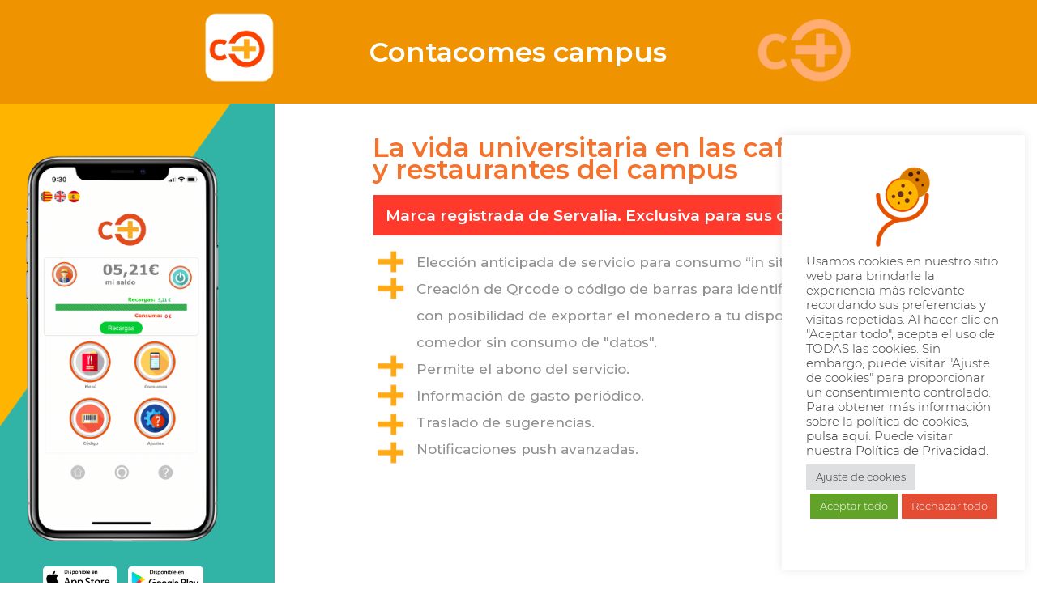

--- FILE ---
content_type: text/html; charset=UTF-8
request_url: https://servalia.org/contacomes-campus/
body_size: 16101
content:
<!DOCTYPE html>
<html lang="es">
<head>
			
		<meta charset="UTF-8"/>
		<link rel="profile" href="https://gmpg.org/xfn/11"/>
			
				<meta name="viewport" content="width=device-width,initial-scale=1,user-scalable=yes">
		<title>Contacomes Campus &#8211; Servalia</title>
<link rel='dns-prefetch' href='//fonts.googleapis.com' />
<link rel='dns-prefetch' href='//s.w.org' />
<link rel="alternate" type="application/rss+xml" title="Servalia &raquo; Feed" href="https://servalia.org/feed/" />
<link rel="alternate" type="application/rss+xml" title="Servalia &raquo; Feed de los comentarios" href="https://servalia.org/comments/feed/" />
		<script type="text/javascript">
			window._wpemojiSettings = {"baseUrl":"https:\/\/s.w.org\/images\/core\/emoji\/12.0.0-1\/72x72\/","ext":".png","svgUrl":"https:\/\/s.w.org\/images\/core\/emoji\/12.0.0-1\/svg\/","svgExt":".svg","source":{"concatemoji":"https:\/\/servalia.org\/wp-includes\/js\/wp-emoji-release.min.js?ver=5.4.18"}};
			/*! This file is auto-generated */
			!function(e,a,t){var n,r,o,i=a.createElement("canvas"),p=i.getContext&&i.getContext("2d");function s(e,t){var a=String.fromCharCode;p.clearRect(0,0,i.width,i.height),p.fillText(a.apply(this,e),0,0);e=i.toDataURL();return p.clearRect(0,0,i.width,i.height),p.fillText(a.apply(this,t),0,0),e===i.toDataURL()}function c(e){var t=a.createElement("script");t.src=e,t.defer=t.type="text/javascript",a.getElementsByTagName("head")[0].appendChild(t)}for(o=Array("flag","emoji"),t.supports={everything:!0,everythingExceptFlag:!0},r=0;r<o.length;r++)t.supports[o[r]]=function(e){if(!p||!p.fillText)return!1;switch(p.textBaseline="top",p.font="600 32px Arial",e){case"flag":return s([127987,65039,8205,9895,65039],[127987,65039,8203,9895,65039])?!1:!s([55356,56826,55356,56819],[55356,56826,8203,55356,56819])&&!s([55356,57332,56128,56423,56128,56418,56128,56421,56128,56430,56128,56423,56128,56447],[55356,57332,8203,56128,56423,8203,56128,56418,8203,56128,56421,8203,56128,56430,8203,56128,56423,8203,56128,56447]);case"emoji":return!s([55357,56424,55356,57342,8205,55358,56605,8205,55357,56424,55356,57340],[55357,56424,55356,57342,8203,55358,56605,8203,55357,56424,55356,57340])}return!1}(o[r]),t.supports.everything=t.supports.everything&&t.supports[o[r]],"flag"!==o[r]&&(t.supports.everythingExceptFlag=t.supports.everythingExceptFlag&&t.supports[o[r]]);t.supports.everythingExceptFlag=t.supports.everythingExceptFlag&&!t.supports.flag,t.DOMReady=!1,t.readyCallback=function(){t.DOMReady=!0},t.supports.everything||(n=function(){t.readyCallback()},a.addEventListener?(a.addEventListener("DOMContentLoaded",n,!1),e.addEventListener("load",n,!1)):(e.attachEvent("onload",n),a.attachEvent("onreadystatechange",function(){"complete"===a.readyState&&t.readyCallback()})),(n=t.source||{}).concatemoji?c(n.concatemoji):n.wpemoji&&n.twemoji&&(c(n.twemoji),c(n.wpemoji)))}(window,document,window._wpemojiSettings);
		</script>
		<style type="text/css">
img.wp-smiley,
img.emoji {
	display: inline !important;
	border: none !important;
	box-shadow: none !important;
	height: 1em !important;
	width: 1em !important;
	margin: 0 .07em !important;
	vertical-align: -0.1em !important;
	background: none !important;
	padding: 0 !important;
}
</style>
	<link rel='stylesheet' id='contact-form-7-css'  href='https://servalia.org/wp-content/plugins/contact-form-7/includes/css/styles.css?ver=4.9.2' type='text/css' media='all' />
<link rel='stylesheet' id='cookie-law-info-css'  href='https://servalia.org/wp-content/plugins/cookie-law-info/public/css/cookie-law-info-public.css?ver=2.0.6' type='text/css' media='all' />
<link rel='stylesheet' id='cookie-law-info-gdpr-css'  href='https://servalia.org/wp-content/plugins/cookie-law-info/public/css/cookie-law-info-gdpr.css?ver=2.0.6' type='text/css' media='all' />
<link rel='stylesheet' id='image-map-pro-dist-css-css'  href='https://servalia.org/wp-content/plugins/image-map-pro/css/image-map-pro.min.css?ver=5.1.5' type='text/css' media='' />
<link rel='stylesheet' id='rs-plugin-settings-css'  href='https://servalia.org/wp-content/plugins/revslider/public/assets/css/settings.css?ver=5.4.8.3' type='text/css' media='all' />
<style id='rs-plugin-settings-inline-css' type='text/css'>
#rs-demo-id {}
</style>
<link rel='stylesheet' id='uaf_client_css-css'  href='https://servalia.org/wp-content/uploads/useanyfont/uaf.css?ver=1769607940' type='text/css' media='all' />
<link rel='stylesheet' id='wp_custom_cursors-css'  href='https://servalia.org/wp-content/plugins/wp-custom-cursors/public/css/wp_custom_cursors_main_style.css?ver=2.2.3' type='text/css' media='all' />
<link rel='stylesheet' id='aalto-edge-default-style-css'  href='https://servalia.org/wp-content/themes/aalto/style.css?ver=5.4.18' type='text/css' media='all' />
<link rel='stylesheet' id='aalto-edge-modules-css'  href='https://servalia.org/wp-content/themes/aalto/assets/css/modules.min.css?ver=5.4.18' type='text/css' media='all' />
<style id='aalto-edge-modules-inline-css' type='text/css'>
/* generated in /var/www/vhosts/servalia.org/httpdocs/wp-content/themes/aalto/framework/admin/options/general/map.php aalto_edge_page_general_style function */
.page-id-6514.edgtf-boxed .edgtf-wrapper { background-attachment: fixed;}

/* generated in /var/www/vhosts/servalia.org/httpdocs/wp-content/themes/aalto/framework/modules/header/helper-functions.php aalto_edge_header_area_style function */
.page-id-6514 .edgtf-page-header .edgtf-menu-area { background-color: rgba(255, 255, 255, 0);}

/* generated in /var/www/vhosts/servalia.org/httpdocs/wp-content/themes/aalto/functions.php aalto_edge_content_padding_top function */
.page-id-6514 .edgtf-content .edgtf-content-inner > .edgtf-container > .edgtf-container-inner, .page-id-6514 .edgtf-content .edgtf-content-inner > .edgtf-full-width > .edgtf-full-width-inner { padding-top: 0px;}

/* generated in /var/www/vhosts/servalia.org/httpdocs/wp-content/themes/aalto/functions.php aalto_edge_container_style function */
.page-id-6514 .edgtf-content .edgtf-content-inner > .edgtf-container, .page-id-6514 .edgtf-content .edgtf-content-inner > .edgtf-full-width { background-color: #ffffff;}


</style>
<link rel='stylesheet' id='edgtf-font-awesome-css'  href='https://servalia.org/wp-content/themes/aalto/assets/css/font-awesome/css/font-awesome.min.css?ver=5.4.18' type='text/css' media='all' />
<link rel='stylesheet' id='edgtf-font-elegant-css'  href='https://servalia.org/wp-content/themes/aalto/assets/css/elegant-icons/style.min.css?ver=5.4.18' type='text/css' media='all' />
<link rel='stylesheet' id='edgtf-ion-icons-css'  href='https://servalia.org/wp-content/themes/aalto/assets/css/ion-icons/css/ionicons.min.css?ver=5.4.18' type='text/css' media='all' />
<link rel='stylesheet' id='edgtf-linea-icons-css'  href='https://servalia.org/wp-content/themes/aalto/assets/css/linea-icons/style.css?ver=5.4.18' type='text/css' media='all' />
<link rel='stylesheet' id='edgtf-linear-icons-css'  href='https://servalia.org/wp-content/themes/aalto/assets/css/linear-icons/style.css?ver=5.4.18' type='text/css' media='all' />
<link rel='stylesheet' id='edgtf-simple-line-icons-css'  href='https://servalia.org/wp-content/themes/aalto/assets/css/simple-line-icons/simple-line-icons.css?ver=5.4.18' type='text/css' media='all' />
<link rel='stylesheet' id='edgtf-dripicons-css'  href='https://servalia.org/wp-content/themes/aalto/assets/css/dripicons/dripicons.css?ver=5.4.18' type='text/css' media='all' />
<link rel='stylesheet' id='mediaelement-css'  href='https://servalia.org/wp-includes/js/mediaelement/mediaelementplayer-legacy.min.css?ver=4.2.13-9993131' type='text/css' media='all' />
<link rel='stylesheet' id='wp-mediaelement-css'  href='https://servalia.org/wp-includes/js/mediaelement/wp-mediaelement.min.css?ver=5.4.18' type='text/css' media='all' />
<link rel='stylesheet' id='aalto-edge-modules-responsive-css'  href='https://servalia.org/wp-content/themes/aalto/assets/css/modules-responsive.min.css?ver=5.4.18' type='text/css' media='all' />
<link rel='stylesheet' id='aalto-edge-google-fonts-css'  href='https://fonts.googleapis.com/css?family=Roboto+Condensed%3A300%2C300italic%2C400%2C400italic%2C700%7CRoboto%3A300%2C300italic%2C400%2C400italic%2C700&#038;subset=latin-ext&#038;ver=1.0.0' type='text/css' media='all' />
<link rel='stylesheet' id='js_composer_front-css'  href='https://servalia.org/wp-content/plugins/js_composer2/assets/css/js_composer.min.css?ver=5.4.5' type='text/css' media='all' />
<script>if (document.location.protocol != "https:") {document.location = document.URL.replace(/^http:/i, "https:");}</script><script type='text/javascript' src='https://servalia.org/wp-includes/js/jquery/jquery.js?ver=1.12.4-wp'></script>
<script type='text/javascript' src='https://servalia.org/wp-includes/js/jquery/jquery-migrate.min.js?ver=1.4.1'></script>
<script type='text/javascript'>
/* <![CDATA[ */
var Cli_Data = {"nn_cookie_ids":[],"cookielist":[],"non_necessary_cookies":{"publicitarias":["","","","","","VISITOR_INFO1_LIVE"],"preferencias":["","",""],"estadisticas":[""]},"ccpaEnabled":"","ccpaRegionBased":"","ccpaBarEnabled":"","strictlyEnabled":["necessary","obligatoire"],"ccpaType":"gdpr","js_blocking":"1","custom_integration":"","triggerDomRefresh":"","secure_cookies":""};
var cli_cookiebar_settings = {"animate_speed_hide":"500","animate_speed_show":"500","background":"#FFF","border":"#b1a6a6c2","border_on":"","button_1_button_colour":"#61a229","button_1_button_hover":"#4e8221","button_1_link_colour":"#fff","button_1_as_button":"1","button_1_new_win":"","button_2_button_colour":"#333","button_2_button_hover":"#292929","button_2_link_colour":"#444","button_2_as_button":"","button_2_hidebar":"","button_3_button_colour":"#e54c34","button_3_button_hover":"#b73d2a","button_3_link_colour":"#ffffff","button_3_as_button":"1","button_3_new_win":"","button_4_button_colour":"#dedfe0","button_4_button_hover":"#b2b2b3","button_4_link_colour":"#333333","button_4_as_button":"1","button_7_button_colour":"#61a229","button_7_button_hover":"#4e8221","button_7_link_colour":"#fff","button_7_as_button":"1","button_7_new_win":"","font_family":"inherit","header_fix":"","notify_animate_hide":"1","notify_animate_show":"1","notify_div_id":"#cookie-law-info-bar","notify_position_horizontal":"right","notify_position_vertical":"bottom","scroll_close":"","scroll_close_reload":"","accept_close_reload":"","reject_close_reload":"","showagain_tab":"","showagain_background":"#fff","showagain_border":"#000","showagain_div_id":"#cookie-law-info-again","showagain_x_position":"100px","text":"#333333","show_once_yn":"","show_once":"10000","logging_on":"","as_popup":"","popup_overlay":"1","bar_heading_text":"","cookie_bar_as":"widget","popup_showagain_position":"bottom-right","widget_position":"right"};
var log_object = {"ajax_url":"https:\/\/servalia.org\/wp-admin\/admin-ajax.php"};
/* ]]> */
</script>
<script type='text/javascript' src='https://servalia.org/wp-content/plugins/cookie-law-info/public/js/cookie-law-info-public.js?ver=2.0.6'></script>
<script type='text/javascript' src='https://servalia.org/wp-content/plugins/revslider/public/assets/js/jquery.themepunch.tools.min.js?ver=5.4.8.3'></script>
<script type='text/javascript' src='https://servalia.org/wp-content/plugins/revslider/public/assets/js/jquery.themepunch.revolution.min.js?ver=5.4.8.3'></script>
<link rel='https://api.w.org/' href='https://servalia.org/wp-json/' />
<link rel="EditURI" type="application/rsd+xml" title="RSD" href="https://servalia.org/xmlrpc.php?rsd" />
<link rel="wlwmanifest" type="application/wlwmanifest+xml" href="https://servalia.org/wp-includes/wlwmanifest.xml" /> 

<link rel="canonical" href="https://servalia.org/contacomes-campus/" />
<link rel='shortlink' href='https://servalia.org/?p=6514' />
<link rel="alternate" type="application/json+oembed" href="https://servalia.org/wp-json/oembed/1.0/embed?url=https%3A%2F%2Fservalia.org%2Fcontacomes-campus%2F" />
<link rel="alternate" type="text/xml+oembed" href="https://servalia.org/wp-json/oembed/1.0/embed?url=https%3A%2F%2Fservalia.org%2Fcontacomes-campus%2F&#038;format=xml" />
<meta name="generator" content="Powered by WPBakery Page Builder - drag and drop page builder for WordPress."/>
<!--[if lte IE 9]><link rel="stylesheet" type="text/css" href="https://servalia.org/wp-content/plugins/js_composer2/assets/css/vc_lte_ie9.min.css" media="screen"><![endif]--><meta name="generator" content="Powered by Slider Revolution 5.4.8.3 - responsive, Mobile-Friendly Slider Plugin for WordPress with comfortable drag and drop interface." />
<link rel="icon" href="https://servalia.org/wp-content/uploads/2021/08/cropped-servaliaredondo-32x32.png" sizes="32x32" />
<link rel="icon" href="https://servalia.org/wp-content/uploads/2021/08/cropped-servaliaredondo-192x192.png" sizes="192x192" />
<link rel="apple-touch-icon" href="https://servalia.org/wp-content/uploads/2021/08/cropped-servaliaredondo-180x180.png" />
<meta name="msapplication-TileImage" content="https://servalia.org/wp-content/uploads/2021/08/cropped-servaliaredondo-270x270.png" />
<script type="text/javascript">function setREVStartSize(e){									
						try{ e.c=jQuery(e.c);var i=jQuery(window).width(),t=9999,r=0,n=0,l=0,f=0,s=0,h=0;
							if(e.responsiveLevels&&(jQuery.each(e.responsiveLevels,function(e,f){f>i&&(t=r=f,l=e),i>f&&f>r&&(r=f,n=e)}),t>r&&(l=n)),f=e.gridheight[l]||e.gridheight[0]||e.gridheight,s=e.gridwidth[l]||e.gridwidth[0]||e.gridwidth,h=i/s,h=h>1?1:h,f=Math.round(h*f),"fullscreen"==e.sliderLayout){var u=(e.c.width(),jQuery(window).height());if(void 0!=e.fullScreenOffsetContainer){var c=e.fullScreenOffsetContainer.split(",");if (c) jQuery.each(c,function(e,i){u=jQuery(i).length>0?u-jQuery(i).outerHeight(!0):u}),e.fullScreenOffset.split("%").length>1&&void 0!=e.fullScreenOffset&&e.fullScreenOffset.length>0?u-=jQuery(window).height()*parseInt(e.fullScreenOffset,0)/100:void 0!=e.fullScreenOffset&&e.fullScreenOffset.length>0&&(u-=parseInt(e.fullScreenOffset,0))}f=u}else void 0!=e.minHeight&&f<e.minHeight&&(f=e.minHeight);e.c.closest(".rev_slider_wrapper").css({height:f})					
						}catch(d){console.log("Failure at Presize of Slider:"+d)}						
					};</script>
		<style type="text/css" id="wp-custom-css">
			




.edgtf-post-heading img {display:none !important;}


 .edgtf-post-title 

{visibility: hidden;}





.wpcf7-textarea{
	width: 80%;
	height: 120px;
	border-bot tom: 2px solid black;
  	border-radius: 20px;
	outline: none;
	background-color: inherit;
	box-shadow: 0px 9px 21px 6px 																																																										rgba(0,0,0,0.1);

}

.wpcf7-form .wpcf7-text,
.wpcf7-form .wpcf7-textarea{
	background-color: inherit;
	border: 1px solid white;
	border-radius: 25px;
	box-shadow: 0px 9px 21px 6px 																																																										rgba(0,0,0,0.1);

}
/*switch2 ios*/
input.marcadont {
  font-size: 10px;
  position: relative;
  -webkit-appearance: none;
  outline: none;
  width: 50px;
  height: 30px;
  background-color: #fff;
  border: 1px solid #D9DADC;
  border-radius: 50px;
  box-shadow: inset -20px 0 0 0 #fff;
}

input.marcadont:after {
  content: "";
  position: absolute;
   top: 1px;
  left: 1px;
  background: transparent;
  width: 26px;
  height: 26px;
  border-radius: 50%;
  box-shadow: 2px 4px 6px rgba(0,0,0,0.2);
}

input.marcadont:checked {
  box-shadow: inset 20px 0 0 0 #4ed164;
  border-color: #4ed164;
}

input.marcadont:checked:after {
  left: 20px;
  box-shadow: -2px 4px 3px rgba(0,0,0,0.05);
}

.wpcf7-form, .wpcf7-marcado{
	font-size: 20px;
	magin-bot tom: 6px;
}



/*switch ios*/
input.marcado {
  position: relative;
  -webkit-appearance: none;
  outline: none;
  width: 50px;
  height: 30px;
  background-color: #fff;
  border: 1px solid #D9DADC;
  border-radius: 50px;
  box-shadow: inset -20px 0 0 0 #fff;
}

input.marcado:after {
  content: "";
  position: absolute;
   top: 1px;
  left: 1px;
  background: transparent;
  width: 26px;
  height: 26px;
  border-radius: 50%;
  box-shadow: 2px 4px 6px rgba(0,0,0,0.2);
}

input.marcado:checked {
  box-shadow: inset 20px 0 0 0 #4ed164;
  border-color: #4ed164;
}

input.marcado:checked:after {
  left: 20px;
  box-shadow: -2px 4px 3px rgba(0,0,0,0.05);
}

.wpcf7-submit{ 
	color: white!important;
	font-size: 22px;
	background: transparent!important;
	border-radius: 20px!important;
	border: 1px solid white!important;
	transition: 0.5s!important;
}
.wpcf7-submit:hover { 
	color: white!important;
	background-color: rgba(0,0,0,0.2)!important;
	box-shadow: 0px 9px 21px 6px 																																																										rgba(0,0,0,0.5);
	border-radius: 20px;

}

.wpcf7-submit{ 
	color: white!important;
	font-size: 22px;
	background: transparent!important;
	border-radius: 20px!important;
	border: 1px solid white!important;
	transition: 0.5s!important;
}

.edgtf-side-menu{
    background-color: #FFFFFF;
		opacity: 0.85;
    color: #000000;
}

	
.sidebar-primary .widget {
  background: #E0ECFF;
}

		</style>
		<style type="text/css" data-type="vc_shortcodes-custom-css">.vc_custom_1629989847374{margin-top: 0px !important;margin-right: 0px !important;margin-bottom: 0px !important;margin-left: 0px !important;border-top-width: 0px !important;border-right-width: 0px !important;border-bottom-width: 0px !important;border-left-width: 0px !important;padding-top: 0px !important;padding-right: 0px !important;padding-bottom: 0px !important;padding-left: 0px !important;background-color: #e0eeee !important;}.vc_custom_1629990268254{background-color: #e0eeee !important;}.vc_custom_1629990487001{background-color: #e0eeee !important;}.vc_custom_1629990495035{background-color: #e0eeee !important;}.vc_custom_1635147540747{background-color: #e0eeee !important;}</style><noscript><style type="text/css"> .wpb_animate_when_almost_visible { opacity: 1; }</style></noscript></head>
<body data-rsssl=1 class="page-template page-template-full-width page-template-full-width-php page page-id-6514 edgtf-core-1.0.4 aalto-ver-1.4 edgtf-smooth-page-transitions edgtf-smooth-page-transitions-fadeout edgtf-grid-1200 edgtf-light-header edgtf-no-behavior edgtf-dropdown-animate-height edgtf-header-standard edgtf-menu-area-shadow-disable edgtf-menu-area-in-grid-shadow-disable edgtf-menu-area-border-disable edgtf-menu-area-in-grid-border-disable edgtf-logo-area-border-disable edgtf-logo-area-in-grid-border-disable edgtf-side-menu-slide-from-right edgtf-default-mobile-header edgtf-sticky-up-mobile-header wpb-js-composer js-comp-ver-5.4.5 vc_responsive" itemscope itemtype="http://schema.org/WebPage">
	<section class="edgtf-side-menu">
	<div class="edgtf-close-side-menu-holder">
		<a class="edgtf-close-side-menu" href="#" target="_self">
			<span aria-hidden="true" class="edgtf-icon-font-elegant icon_close " ></span>		</a>
	</div>
	<div id="text-18" class="widget edgtf-sidearea widget_text">			<div class="textwidget"><p><img class="alignnone wp-image-6815" src="https://servalia.org/wp-content/uploads/2022/05/logo_servalia-300x157-2.png" alt="" width="68" height="36" /></p>
<p>&nbsp;</p>
<p><a href="https://servalia.org/nuestra-empresa"><span style="font-size: large;">Empresa</span></a></p>
<p><a href="https://servalia.org/servicios-y-sectores"><span style="font-size: large;">Servicios y Sectores</span></a></p>
<p><a href="https://servalia.org/calidad"><span style="font-size: large;">Calidad-seguridad-sostenibilidad</span></a></p>
<p><a href="https://servalia.org/contacomes"><span style="font-size: large;">Contacomes</span></a></p>
<p><a href="https://servalia.org/sosterra"><span style="font-size: large;">Sosterra</span></a></p>
<p><a href="https://servalia.org/actualidad"><span style="font-size: large;">Actualidad</span></a></p>
<p><a href="https://servalia.org/guias-y-recursos"><span style="font-size: large;">Guías y recursos</span></a></p>
<p><a href="https://servalia.org/accesomenus"><span style="font-size: large;">Accesos menús</span></a></p>
<p><a href="https://servalia.org/trabajaconnosotros"><span style="font-size: large;">Trabaja con nosotros</span></a></p>
<p><a href="https://koinos.servalia.org/indexweb.php"><span style="font-size: large;">Koinos | Emplead@s</span></a></p>
<p><a href="https://servalia.org/buzon-de-sugerencias"><span style="font-size: large;">Buzón de sugerencias</span></a></p>
<p><a href="https://servalia.org/contacto"><span style="font-size: large;">Contacto </span></a></p>
<p>&nbsp;</p>
<p data-wp-editing="1"><a href="https://servalia.org/menus"><img class="alignleft wp-image-6796" src="https://servalia.org/wp-content/uploads/2022/05/appservalia.png" alt="" width="26" height="28" /></a><a href="https://servalia.org/contacomes-educacion"><img class="alignleft wp-image-6797" src="https://servalia.org/wp-content/uploads/2022/05/contacomes_educacion.png" alt="" width="32" height="33" /></a><a href="https://servalia.org/contacomes-netra"><img class="alignleft wp-image-6812" src="https://servalia.org/wp-content/uploads/2022/05/contacomes_netra2.png" alt="" width="32" height="33" /></a><a href="https://servalia.org/contacomes-campus"><img class="alignleft wp-image-6811" src="https://servalia.org/wp-content/uploads/2022/05/contacomes_campus2.png" alt="" width="32" height="32" /></a><a href="http://emere.servalia.org"><img class="alignleft wp-image-6802" src="https://servalia.org/wp-content/uploads/2022/05/emere.png" alt="" width="32" height="30" /></a></p>
<p data-wp-editing="1"><a href="https://www.instagram.com/accounts/login/?next=/servaliainglobal/"><img class="alignleft wp-image-6791" src="https://servalia.org/wp-content/uploads/2022/05/665211-1-300x300.png" alt="" width="40" height="40" /></a> <a href="https://m.facebook.com/servalia.inglobal?locale2=es_ES"><img class="alignleft wp-image-6792" src="https://servalia.org/wp-content/uploads/2022/05/665209-1-300x300.png" alt="" width="40" height="40" /></a> <a href="https://twitter.com/servaliaingloba?lang=es"><img class="alignleft wp-image-6793" src="https://servalia.org/wp-content/uploads/2022/05/665228-1.png" alt="" width="40" height="40" /></a> <a href="https://twitter.com/servaliaingloba?lang=es"><img class="alignleft wp-image-6794" src="https://servalia.org/wp-content/uploads/2022/05/7209684-1.png" alt="" width="40" height="40" /></a> <a href="https://www.linkedin.com/company/servalia/?originalSubdomain=es"><img class="alignleft wp-image-6795" src="https://servalia.org/wp-content/uploads/2022/05/665212-1.png" alt="" width="40" height="40" /></a></p>
<p>&nbsp;</p>
<p><span style="font-size: large;">Selecciona el idioma</span></p>
</div>
		</div><div id="gtranslate-4" class="widget edgtf-sidearea widget_gtranslate"><div class="gtranslate_wrapper" id="gt-wrapper-66781016"></div></div></section>
    <div class="edgtf-wrapper">
        <div class="edgtf-wrapper-inner">
            
<header class="edgtf-page-header">
		
				
	<div class="edgtf-menu-area edgtf-menu-right">
				
						
			<div class="edgtf-vertical-align-containers">
				<div class="edgtf-position-left"><!--
				 --><div class="edgtf-position-left-inner">
						

<div class="edgtf-logo-wrapper">
    <a itemprop="url" href="https://servalia.org/" style="height: 36px;">
        <img itemprop="image" class="edgtf-normal-logo" src="https://servalia.org/wp-content/uploads/2021/08/blanco-1.png" width="94" height="73"  alt="logo"/>
                <img itemprop="image" class="edgtf-light-logo" src="https://servalia.org/wp-content/uploads/2021/08/blanco-1.png" width="94" height="73"  alt="light logo"/>    </a>
</div>

											</div>
				</div>
								<div class="edgtf-position-right"><!--
				 --><div class="edgtf-position-right-inner">
													
<nav class="edgtf-main-menu edgtf-drop-down edgtf-default-nav">
    </nav>

																	</div>
				</div>
			</div>
			
			</div>
			
		
		
	</header>


<header class="edgtf-mobile-header">
		
	<div class="edgtf-mobile-header-inner">
		<div class="edgtf-mobile-header-holder">
			<div class="edgtf-grid">
				<div class="edgtf-vertical-align-containers">
					<div class="edgtf-vertical-align-containers">
												<div class="edgtf-position-center"><!--
						 --><div class="edgtf-position-center-inner">
								

<div class="edgtf-mobile-logo-wrapper">
    <a itemprop="url" href="https://servalia.org/" style="height: 75px">
        <img itemprop="image" src="https://servalia.org/wp-content/uploads/2021/08/servaliaredondo.png" width="150" height="150"  alt="Mobile Logo"/>
    </a>
</div>

							</div>
						</div>
						<div class="edgtf-position-right"><!--
						 --><div class="edgtf-position-right-inner">
										
		<a class="edgtf-side-menu-button-opener edgtf-icon-has-hover"  href="javascript:void(0)" >
			<span class="edgtf-side-menu-icon">
        		<span class="edgtf-line"></span>
				<span class="edgtf-line"></span>
				<span class="edgtf-line"></span>
        	</span>
		</a>
								</div>
						</div>
					</div>
				</div>
			</div>
		</div>
		

	</div>
	
	</header>

	        
            <div class="edgtf-content" style="margin-top: -116px">
                <div class="edgtf-content-inner">
<div class="edgtf-full-width">
    	<div class="edgtf-full-width-inner">
        					<div class="edgtf-grid-row">
				<div class="edgtf-page-content-holder edgtf-grid-col-12">
					<div class="vc_row wpb_row vc_row-fluid" ><div class="wpb_column vc_column_container vc_col-sm-12"><div class="vc_column-inner "><div class="wpb_wrapper"><link href="https://fonts.googleapis.com/css?family=Montserrat:600" rel="stylesheet" property="stylesheet" type="text/css" media="all">
<div id="rev_slider_56_1_wrapper" class="rev_slider_wrapper fullwidthbanner-container" data-source="gallery" style="margin:0px auto;background:transparent;padding:0px;margin-top:0px;margin-bottom:0px;">
<!-- START REVOLUTION SLIDER 5.4.8.3 auto mode -->
	<div id="rev_slider_56_1" class="rev_slider fullwidthabanner" style="display:none;" data-version="5.4.8.3">
<ul>	<!-- SLIDE  -->
	<li data-index="rs-88" data-transition="fade" data-slotamount="default" data-hideafterloop="0" data-hideslideonmobile="off"  data-easein="default" data-easeout="default" data-masterspeed="300"  data-rotate="0"  data-saveperformance="off"  data-title="Slide" data-param1="" data-param2="" data-param3="" data-param4="" data-param5="" data-param6="" data-param7="" data-param8="" data-param9="" data-param10="" data-description="">
		<!-- MAIN IMAGE -->
		<img src="https://servalia.org/wp-content/plugins/revslider/admin/assets/images/transparent.png"  alt="" title="Contacomes Campus"  data-bgposition="center center" data-bgfit="cover" data-bgrepeat="no-repeat" class="rev-slidebg" data-no-retina>
		<!-- LAYERS -->

		<!-- LAYER NR. 1 -->
		<div class="tp-caption tp-shape tp-shapewrapper  tp-resizeme" 
			 id="slide-88-layer-1" 
			 data-x="['center','center','center','center']" data-hoffset="['0','0','0','0']" 
			 data-y="['middle','middle','top','top']" data-voffset="['0','0','-24','-40']" 
						data-width="['5417','5417','2285','600']"
			data-height="['354','354','353','353']"
			data-whitespace="nowrap"
 
			data-type="shape" 
			data-responsive_offset="on" 

			data-frames='[{"delay":10,"speed":300,"frame":"0","from":"opacity:0;","to":"o:1;","ease":"Power3.easeInOut"},{"delay":"wait","speed":300,"frame":"999","to":"opacity:0;","ease":"Power3.easeInOut"}]'
			data-textAlign="['inherit','inherit','inherit','inherit']"
			data-paddingtop="[0,0,0,0]"
			data-paddingright="[0,0,0,0]"
			data-paddingbottom="[0,0,0,0]"
			data-paddingleft="[0,0,0,0]"

			style="z-index: 5;background-color:rgb(239,147,0);"> </div>

		<!-- LAYER NR. 2 -->
		<div class="tp-caption   tp-resizeme" 
			 id="slide-88-layer-3" 
			 data-x="['left','left','left','left']" data-hoffset="['589','589','107','26']" 
			 data-y="['top','top','top','top']" data-voffset="['34','34','50','43']" 
						data-width="none"
			data-height="none"
			data-whitespace="nowrap"
 
			data-type="image" 
			data-responsive_offset="on" 

			data-frames='[{"delay":10,"speed":300,"frame":"0","from":"opacity:0;","to":"o:1;","ease":"Power3.easeInOut"},{"delay":"wait","speed":300,"frame":"999","to":"opacity:0;","ease":"Power3.easeInOut"}]'
			data-textAlign="['inherit','inherit','inherit','inherit']"
			data-paddingtop="[0,0,0,0]"
			data-paddingright="[0,0,0,0]"
			data-paddingbottom="[0,0,0,0]"
			data-paddingleft="[0,0,0,0]"

			style="z-index: 6;"><img src="https://servalia.org/wp-content/uploads/2021/12/contacomes_campus.png" alt="" data-ww="['209px','209px','135px','113px']" data-hh="['209px','209px','135px','113px']" width="209" height="209" data-no-retina> </div>

		<!-- LAYER NR. 3 -->
		<div class="tp-caption   tp-resizeme" 
			 id="slide-88-layer-4" 
			 data-x="['center','center','center','center']" data-hoffset="['0','0','0','8']" 
			 data-y="['top','top','top','middle']" data-voffset="['141','141','246','76']" 
						data-fontsize="['80','80','50','30']"
			data-width="none"
			data-height="none"
			data-whitespace="nowrap"
 
			data-type="text" 
			data-responsive_offset="on" 

			data-frames='[{"delay":10,"speed":300,"frame":"0","from":"opacity:0;","to":"o:1;","ease":"Power3.easeInOut"},{"delay":"wait","speed":300,"frame":"999","to":"opacity:0;","ease":"Power3.easeInOut"}]'
			data-textAlign="['inherit','inherit','inherit','inherit']"
			data-paddingtop="[0,0,0,0]"
			data-paddingright="[0,0,0,0]"
			data-paddingbottom="[0,0,0,0]"
			data-paddingleft="[0,0,0,0]"

			style="z-index: 7; white-space: nowrap; font-size: 80px; line-height: 22px; font-weight: 600; color: #ffffff; letter-spacing: 0px;font-family:Montserrat;">Contacomes campus </div>

		<!-- LAYER NR. 4 -->
		<div class="tp-caption   tp-resizeme" 
			 id="slide-88-layer-5" 
			 data-x="['left','left','left','left']" data-hoffset="['2191','2191','477','307']" 
			 data-y="['top','top','top','top']" data-voffset="['54','54','59','53']" 
						data-width="none"
			data-height="none"
			data-whitespace="nowrap"
 
			data-type="image" 
			data-responsive_offset="on" 

			data-frames='[{"delay":10,"speed":300,"frame":"0","from":"opacity:0;","to":"o:1;","ease":"Power3.easeInOut"},{"delay":"wait","speed":300,"frame":"999","to":"opacity:0;","ease":"Power3.easeInOut"}]'
			data-textAlign="['inherit','inherit','inherit','inherit']"
			data-paddingtop="[0,0,0,0]"
			data-paddingright="[0,0,0,0]"
			data-paddingbottom="[0,0,0,0]"
			data-paddingleft="[0,0,0,0]"

			style="z-index: 8;"><img src="https://servalia.org/wp-content/uploads/2021/12/anagrama_contacomes_cabecera.png" alt="" data-ww="['280px','280px','187px','150px']" data-hh="['187px','187px','125px','100px']" width="280" height="187" data-no-retina> </div>
	</li>
</ul>
<div class="tp-bannertimer tp-bottom" style="visibility: hidden !important;"></div>	</div>
<script>var htmlDiv = document.getElementById("rs-plugin-settings-inline-css"); var htmlDivCss="";
				if(htmlDiv) {
					htmlDiv.innerHTML = htmlDiv.innerHTML + htmlDivCss;
				}else{
					var htmlDiv = document.createElement("div");
					htmlDiv.innerHTML = "<style>" + htmlDivCss + "</style>";
					document.getElementsByTagName("head")[0].appendChild(htmlDiv.childNodes[0]);
				}
			</script>
		<script type="text/javascript">
if (setREVStartSize!==undefined) setREVStartSize(
	{c: '#rev_slider_56_1', responsiveLevels: [1240,1240,778,480], gridwidth: [3000,3000,778,480], gridheight: [300,300,300,250], sliderLayout: 'auto'});
			
var revapi56,
	tpj;	
(function() {			
	if (!/loaded|interactive|complete/.test(document.readyState)) document.addEventListener("DOMContentLoaded",onLoad); else onLoad();	
	function onLoad() {				
		if (tpj===undefined) { tpj = jQuery; if("off" == "on") tpj.noConflict();}
	if(tpj("#rev_slider_56_1").revolution == undefined){
		revslider_showDoubleJqueryError("#rev_slider_56_1");
	}else{
		revapi56 = tpj("#rev_slider_56_1").show().revolution({
			sliderType:"carousel",
			jsFileLocation:"//servalia.org/wp-content/plugins/revslider/public/assets/js/",
			sliderLayout:"auto",
			dottedOverlay:"none",
			delay:9000,
			navigation: {
				onHoverStop:"off",
			},
			carousel: {
				horizontal_align: "center",
				vertical_align: "center",
				fadeout: "on",
				vary_fade: "off",
				maxVisibleItems: 3,
				infinity: "off",
				space: 0,
				stretch: "off",
 							showLayersAllTime: "off",
 							easing: "Power3.easeInOut",
 							speed: "800"
			},
			responsiveLevels:[1240,1240,778,480],
			visibilityLevels:[1240,1240,778,480],
			gridwidth:[3000,3000,778,480],
			gridheight:[300,300,300,250],
			lazyType:"none",
			shadow:0,
			spinner:"spinner0",
			stopLoop:"off",
			stopAfterLoops:-1,
			stopAtSlide:-1,
			shuffle:"off",
			autoHeight:"off",
			disableProgressBar:"on",
			hideThumbsOnMobile:"off",
			hideSliderAtLimit:0,
			hideCaptionAtLimit:0,
			hideAllCaptionAtLilmit:0,
			debugMode:false,
			fallbacks: {
				simplifyAll:"off",
				nextSlideOnWindowFocus:"off",
				disableFocusListener:false,
			}
		});
	}; /* END OF revapi call */
	
 }; /* END OF ON LOAD FUNCTION */
}()); /* END OF WRAPPING FUNCTION */
</script>
		</div><!-- END REVOLUTION SLIDER --><link href="https://fonts.googleapis.com/css?family=Montserrat:600%2C500" rel="stylesheet" property="stylesheet" type="text/css" media="all">
<div id="rev_slider_59_2_wrapper" class="rev_slider_wrapper fullwidthbanner-container" data-source="gallery" style="margin:0px auto;background:transparent;padding:0px;margin-top:0px;margin-bottom:0px;">
<!-- START REVOLUTION SLIDER 5.4.8.3 fullwidth mode -->
	<div id="rev_slider_59_2" class="rev_slider fullwidthabanner" style="display:none;" data-version="5.4.8.3">
<ul>	<!-- SLIDE  -->
	<li data-index="rs-91" data-transition="fade" data-slotamount="default" data-hideafterloop="0" data-hideslideonmobile="off"  data-easein="default" data-easeout="default" data-masterspeed="300"  data-rotate="0"  data-saveperformance="off"  data-title="Slide" data-param1="" data-param2="" data-param3="" data-param4="" data-param5="" data-param6="" data-param7="" data-param8="" data-param9="" data-param10="" data-description="">
		<!-- MAIN IMAGE -->
		<img src="https://servalia.org/wp-content/plugins/revslider/admin/assets/images/transparent.png"  alt="" title="Contacomes Campus"  data-bgposition="center center" data-bgfit="cover" data-bgrepeat="no-repeat" class="rev-slidebg" data-no-retina>
		<!-- LAYERS -->

		<!-- LAYER NR. 1 -->
		<div class="tp-caption   tp-resizeme" 
			 id="slide-91-layer-1" 
			 data-x="['left','left','center','left']" data-hoffset="['-551','-551','-86','-95']" 
			 data-y="['top','top','top','top']" data-voffset="['-118','-118','432','302']" 
						data-width="none"
			data-height="none"
			data-whitespace="nowrap"
 
			data-type="image" 
			data-responsive_offset="on" 

			data-frames='[{"delay":10,"speed":300,"frame":"0","from":"opacity:0;","to":"o:1;","ease":"Power3.easeInOut"},{"delay":"wait","speed":300,"frame":"999","to":"opacity:0;","ease":"Power3.easeInOut"}]'
			data-textAlign="['inherit','inherit','inherit','inherit']"
			data-paddingtop="[0,0,0,0]"
			data-paddingright="[0,0,0,0]"
			data-paddingbottom="[0,0,0,0]"
			data-paddingleft="[0,0,0,0]"

			style="z-index: 5;"><img src="https://servalia.org/wp-content/uploads/2021/12/fondo_conta_campus.jpg" alt="" data-ww="['1059px','1059px','1029px','635px']" data-hh="['1487px','1487px','1445px','890px']" width="771" height="1082" data-no-retina> </div>

		<!-- LAYER NR. 2 -->
		<div class="tp-caption   tp-resizeme" 
			 id="slide-91-layer-2" 
			 data-x="['left','left','left','left']" data-hoffset="['1785','1785','1785','1785']" 
			 data-y="['top','top','top','top']" data-voffset="['295','295','295','295']" 
						data-width="none"
			data-height="none"
			data-whitespace="nowrap"
 
			data-type="image" 
			data-responsive_offset="on" 

			data-frames='[{"delay":10,"speed":300,"frame":"0","from":"opacity:0;","to":"o:1;","ease":"Power3.easeInOut"},{"delay":"wait","speed":300,"frame":"999","to":"opacity:0;","ease":"Power3.easeInOut"}]'
			data-textAlign="['inherit','inherit','inherit','inherit']"
			data-paddingtop="[0,0,0,0]"
			data-paddingright="[0,0,0,0]"
			data-paddingbottom="[0,0,0,0]"
			data-paddingleft="[0,0,0,0]"

			style="z-index: 6;"><img src="https://servalia.org/wp-content/uploads/2021/12/esquina_amarilla.png" alt="" data-ww="['552px','552px','552px','552px']" data-hh="['800px','800px','800px','800px']" width="265" height="384" data-no-retina> </div>

		<!-- LAYER NR. 3 -->
		<div class="tp-caption   tp-resizeme" 
			 id="slide-91-layer-3" 
			 data-x="['left','left','center','left']" data-hoffset="['690','690','0','71']" 
			 data-y="['top','top','top','top']" data-voffset="['62','62','10','11']" 
						data-fontsize="['50','50','40','20']"
			data-lineheight="['40','40','40','25']"
			data-width="none"
			data-height="none"
			data-whitespace="nowrap"
 
			data-type="text" 
			data-responsive_offset="on" 

			data-frames='[{"delay":10,"speed":300,"frame":"0","from":"opacity:0;","to":"o:1;","ease":"Power3.easeInOut"},{"delay":"wait","speed":300,"frame":"999","to":"opacity:0;","ease":"Power3.easeInOut"}]'
			data-textAlign="['inherit','inherit','inherit','inherit']"
			data-paddingtop="[0,0,0,0]"
			data-paddingright="[0,0,0,0]"
			data-paddingbottom="[0,0,0,0]"
			data-paddingleft="[0,0,0,0]"

			style="z-index: 7; white-space: nowrap; font-size: 50px; line-height: 40px; font-weight: 600; color: #f4722c; letter-spacing: 0px;font-family:Montserrat;">La vida universitaria en las cafeterías </br> y restaurantes del campus
 </div>

		<!-- LAYER NR. 4 -->
		<div class="tp-caption tp-shape tp-shapewrapper  tp-resizeme" 
			 id="slide-91-layer-4" 
			 data-x="['left','left','left','left']" data-hoffset="['692','692','-38','-213']" 
			 data-y="['top','top','top','top']" data-voffset="['170','170','94','69']" 
						data-width="['867','867','868','875']"
			data-height="['75','75','44','35']"
			data-whitespace="nowrap"
 
			data-type="shape" 
			data-responsive_offset="on" 

			data-frames='[{"delay":10,"speed":300,"frame":"0","from":"opacity:0;","to":"o:1;","ease":"Power3.easeInOut"},{"delay":"wait","speed":300,"frame":"999","to":"opacity:0;","ease":"Power3.easeInOut"}]'
			data-textAlign="['inherit','inherit','inherit','inherit']"
			data-paddingtop="[0,0,0,0]"
			data-paddingright="[0,0,0,0]"
			data-paddingbottom="[0,0,0,0]"
			data-paddingleft="[0,0,0,0]"

			style="z-index: 8;background-color:rgb(255,58,45);"> </div>

		<!-- LAYER NR. 5 -->
		<div class="tp-caption   tp-resizeme" 
			 id="slide-91-layer-5" 
			 data-x="['left','left','center','center']" data-hoffset="['715','715','0','-7']" 
			 data-y="['top','top','top','top']" data-voffset="['197','197','107','78']" 
						data-fontsize="['28','28','25','10']"
			data-width="none"
			data-height="none"
			data-whitespace="nowrap"
 
			data-type="text" 
			data-responsive_offset="on" 

			data-frames='[{"delay":10,"speed":300,"frame":"0","from":"opacity:0;","to":"o:1;","ease":"Power3.easeInOut"},{"delay":"wait","speed":300,"frame":"999","to":"opacity:0;","ease":"Power3.easeInOut"}]'
			data-textAlign="['inherit','inherit','inherit','inherit']"
			data-paddingtop="[0,0,0,0]"
			data-paddingright="[0,0,0,0]"
			data-paddingbottom="[0,0,0,0]"
			data-paddingleft="[0,0,0,0]"

			style="z-index: 9; white-space: nowrap; font-size: 28px; line-height: 22px; font-weight: 600; color: #ffffff; letter-spacing: 0px;font-family:Montserrat;">Marca registrada de Servalia. Exclusiva para sus clientes.
 </div>

		<!-- LAYER NR. 6 -->
		<div class="tp-caption   tp-resizeme" 
			 id="slide-91-layer-6" 
			 data-x="['left','left','left','center']" data-hoffset="['772','772','10','11']" 
			 data-y="['top','top','top','top']" data-voffset="['271','271','150','123']" 
						data-fontsize="['26','26','26','12']"
			data-lineheight="['50','50','25','20']"
			data-width="['1279','1279','765','451']"
			data-height="['399','399','526','363']"
			data-whitespace="['nowrap','nowrap','normal','normal']"
 
			data-type="text" 
			data-responsive_offset="on" 

			data-frames='[{"delay":10,"speed":300,"frame":"0","from":"opacity:0;","to":"o:1;","ease":"Power3.easeInOut"},{"delay":"wait","speed":300,"frame":"999","to":"opacity:0;","ease":"Power3.easeInOut"}]'
			data-textAlign="['inherit','inherit','inherit','inherit']"
			data-paddingtop="[0,0,0,0]"
			data-paddingright="[0,0,0,0]"
			data-paddingbottom="[0,0,0,0]"
			data-paddingleft="[0,0,0,0]"

			style="z-index: 10; min-width: 1279px; max-width: 1279px; max-width: 399px; max-width: 399px; white-space: nowrap; font-size: 26px; line-height: 50px; font-weight: 500; color: #919191; letter-spacing: 0px;font-family:Montserrat;">Elección anticipada de servicio para consumo “in situ” o “take-away”</br>
Creación de Qrcode o código de barras para identificación en comedor </br>con posibilidad de exportar el monedero a tu dispositivo para verificar en</br> comedor sin consumo de "datos".</br>
Permite el abono del servicio.</br> Información de gasto periódico. </br>Traslado de sugerencias. </br>Notificaciones push avanzadas.
           </div>

		<!-- LAYER NR. 7 -->
		<div class="tp-caption   tp-resizeme" 
			 id="slide-91-layer-7" 
			 data-x="['left','left','left','left']" data-hoffset="['697','697','1408','2']" 
			 data-y="['top','top','top','top']" data-voffset="['272','272','246','123']" 
						data-width="none"
			data-height="none"
			data-whitespace="nowrap"
 
			data-type="image" 
			data-responsive_offset="on" 

			data-frames='[{"delay":10,"speed":300,"frame":"0","from":"opacity:0;","to":"o:1;","ease":"Power3.easeInOut"},{"delay":"wait","speed":300,"frame":"999","to":"opacity:0;","ease":"Power3.easeInOut"}]'
			data-textAlign="['inherit','inherit','inherit','inherit']"
			data-paddingtop="[0,0,0,0]"
			data-paddingright="[0,0,0,0]"
			data-paddingbottom="[0,0,0,0]"
			data-paddingleft="[0,0,0,0]"

			style="z-index: 11;"><img src="https://servalia.org/wp-content/uploads/2021/12/amarillo.png" alt="" data-ww="['55px','55px','55px','22px']" data-hh="['43px','43px','43px','17px']" width="34" height="27" data-no-retina> </div>

		<!-- LAYER NR. 8 -->
		<div class="tp-caption   tp-resizeme" 
			 id="slide-91-layer-9" 
			 data-x="['left','left','left','left']" data-hoffset="['697','697','1479','2']" 
			 data-y="['top','top','top','top']" data-voffset="['321','321','312','245']" 
						data-width="none"
			data-height="none"
			data-whitespace="nowrap"
 
			data-type="image" 
			data-responsive_offset="on" 

			data-frames='[{"delay":10,"speed":300,"frame":"0","from":"opacity:0;","to":"o:1;","ease":"Power3.easeInOut"},{"delay":"wait","speed":300,"frame":"999","to":"opacity:0;","ease":"Power3.easeInOut"}]'
			data-textAlign="['inherit','inherit','inherit','inherit']"
			data-paddingtop="[0,0,0,0]"
			data-paddingright="[0,0,0,0]"
			data-paddingbottom="[0,0,0,0]"
			data-paddingleft="[0,0,0,0]"

			style="z-index: 12;"><img src="https://servalia.org/wp-content/uploads/2021/12/amarillo.png" alt="" data-ww="['55px','55px','55px','22px']" data-hh="['43px','43px','43px','17px']" width="34" height="27" data-no-retina> </div>

		<!-- LAYER NR. 9 -->
		<div class="tp-caption   tp-resizeme" 
			 id="slide-91-layer-12" 
			 data-x="['left','left','left','left']" data-hoffset="['697','697','1472','2']" 
			 data-y="['top','top','top','top']" data-voffset="['465','465','201','145']" 
						data-width="none"
			data-height="none"
			data-whitespace="nowrap"
 
			data-type="image" 
			data-responsive_offset="on" 

			data-frames='[{"delay":10,"speed":300,"frame":"0","from":"opacity:0;","to":"o:1;","ease":"Power3.easeInOut"},{"delay":"wait","speed":300,"frame":"999","to":"opacity:0;","ease":"Power3.easeInOut"}]'
			data-textAlign="['inherit','inherit','inherit','inherit']"
			data-paddingtop="[0,0,0,0]"
			data-paddingright="[0,0,0,0]"
			data-paddingbottom="[0,0,0,0]"
			data-paddingleft="[0,0,0,0]"

			style="z-index: 13;"><img src="https://servalia.org/wp-content/uploads/2021/12/amarillo.png" alt="" data-ww="['55px','55px','55px','22px']" data-hh="['43px','43px','43px','17px']" width="34" height="27" data-no-retina> </div>

		<!-- LAYER NR. 10 -->
		<div class="tp-caption   tp-resizeme" 
			 id="slide-91-layer-13" 
			 data-x="['left','left','left','left']" data-hoffset="['697','697','1424','2']" 
			 data-y="['top','top','top','top']" data-voffset="['519','519','340','205']" 
						data-width="none"
			data-height="none"
			data-whitespace="nowrap"
 
			data-type="image" 
			data-responsive_offset="on" 

			data-frames='[{"delay":10,"speed":300,"frame":"0","from":"opacity:0;","to":"o:1;","ease":"Power3.easeInOut"},{"delay":"wait","speed":300,"frame":"999","to":"opacity:0;","ease":"Power3.easeInOut"}]'
			data-textAlign="['inherit','inherit','inherit','inherit']"
			data-paddingtop="[0,0,0,0]"
			data-paddingright="[0,0,0,0]"
			data-paddingbottom="[0,0,0,0]"
			data-paddingleft="[0,0,0,0]"

			style="z-index: 14;"><img src="https://servalia.org/wp-content/uploads/2021/12/amarillo.png" alt="" data-ww="['55px','55px','55px','22px']" data-hh="['43px','43px','43px','17']" width="34" height="27" data-no-retina> </div>

		<!-- LAYER NR. 11 -->
		<div class="tp-caption   tp-resizeme" 
			 id="slide-91-layer-14" 
			 data-x="['left','left','left','left']" data-hoffset="['697','697','1466','-304']" 
			 data-y="['top','top','top','top']" data-voffset="['574','574','542','264']" 
						data-width="none"
			data-height="none"
			data-whitespace="nowrap"
 
			data-type="image" 
			data-responsive_offset="on" 

			data-frames='[{"delay":10,"speed":300,"frame":"0","from":"opacity:0;","to":"o:1;","ease":"Power3.easeInOut"},{"delay":"wait","speed":300,"frame":"999","to":"opacity:0;","ease":"Power3.easeInOut"}]'
			data-textAlign="['inherit','inherit','inherit','inherit']"
			data-paddingtop="[0,0,0,0]"
			data-paddingright="[0,0,0,0]"
			data-paddingbottom="[0,0,0,0]"
			data-paddingleft="[0,0,0,0]"

			style="z-index: 15;"><img src="https://servalia.org/wp-content/uploads/2021/12/amarillo.png" alt="" data-ww="['55px','55px','55px','22']" data-hh="43px" width="34" height="27" data-no-retina> </div>

		<!-- LAYER NR. 12 -->
		<div class="tp-caption   tp-resizeme" 
			 id="slide-91-layer-15" 
			 data-x="['left','left','left','left']" data-hoffset="['697','697','1465','2']" 
			 data-y="['top','top','top','top']" data-voffset="['626','626','677','225']" 
						data-width="none"
			data-height="none"
			data-whitespace="nowrap"
 
			data-type="image" 
			data-responsive_offset="on" 

			data-frames='[{"delay":10,"speed":300,"frame":"0","from":"opacity:0;","to":"o:1;","ease":"Power3.easeInOut"},{"delay":"wait","speed":300,"frame":"999","to":"opacity:0;","ease":"Power3.easeInOut"}]'
			data-textAlign="['inherit','inherit','inherit','inherit']"
			data-paddingtop="[0,0,0,0]"
			data-paddingright="[0,0,0,0]"
			data-paddingbottom="[0,0,0,0]"
			data-paddingleft="[0,0,0,0]"

			style="z-index: 16;"><img src="https://servalia.org/wp-content/uploads/2021/12/amarillo.png" alt="" data-ww="['55px','55px','55px','22px']" data-hh="['43px','43px','43px','17']" width="34" height="27" data-no-retina> </div>

		<!-- LAYER NR. 13 -->
		<div class="tp-caption   tp-resizeme" 
			 id="slide-91-layer-21" 
			 data-x="['left','left','center','center']" data-hoffset="['80','80','-5','93']" 
			 data-y="['top','top','top','middle']" data-voffset="['858','858','634','157']" 
						data-width="none"
			data-height="none"
			data-whitespace="nowrap"
 
			data-type="image" 
			data-actions='[{"event":"click","action":"simplelink","target":"_blank","url":"https:\/\/apps.apple.com\/es\/app\/id1521216815#?platform=iphone","delay":""}]'
			data-responsive_offset="on" 

			data-frames='[{"delay":10,"speed":300,"frame":"0","from":"opacity:0;","to":"o:1;","ease":"Power3.easeInOut"},{"delay":"wait","speed":300,"frame":"999","to":"opacity:0;","ease":"Power3.easeInOut"}]'
			data-textAlign="['inherit','inherit','inherit','inherit']"
			data-paddingtop="[0,0,0,0]"
			data-paddingright="[0,0,0,0]"
			data-paddingbottom="[0,0,0,0]"
			data-paddingleft="[0,0,0,0]"

			style="z-index: 17;"><img src="https://servalia.org/wp-content/uploads/2021/12/ios.png" alt="" data-ww="['137px','137px','196px','143px']" data-hh="['47px','47px','67px','49px']" width="300" height="103" data-no-retina> </div>

		<!-- LAYER NR. 14 -->
		<div class="tp-caption   tp-resizeme" 
			 id="slide-91-layer-22" 
			 data-x="['left','left','left','center']" data-hoffset="['237','237','499','93']" 
			 data-y="['top','top','middle','middle']" data-voffset="['858','858','186','219']" 
						data-width="none"
			data-height="none"
			data-whitespace="nowrap"
 
			data-type="image" 
			data-actions='[{"event":"click","action":"simplelink","target":"_blank","url":"https:\/\/play.google.com\/store\/apps\/details?id=com.mobincube.campus.sc_5GLGK7","delay":""}]'
			data-responsive_offset="on" 

			data-frames='[{"delay":10,"speed":300,"frame":"0","from":"opacity:0;","to":"o:1;","ease":"Power3.easeInOut"},{"delay":"wait","speed":300,"frame":"999","to":"opacity:0;","ease":"Power3.easeInOut"}]'
			data-textAlign="['inherit','inherit','inherit','inherit']"
			data-paddingtop="[0,0,0,0]"
			data-paddingright="[0,0,0,0]"
			data-paddingbottom="[0,0,0,0]"
			data-paddingleft="[0,0,0,0]"

			style="z-index: 18;"><img src="https://servalia.org/wp-content/uploads/2021/12/gplay.png" alt="" data-ww="['140px','140px','204px','143px']" data-hh="['48px','48px','70px','49px']" width="300" height="103" data-no-retina> </div>

		<!-- LAYER NR. 15 -->
		<div class="tp-caption   tp-resizeme" 
			 id="slide-91-layer-23" 
			 data-x="['left','left','center','center']" data-hoffset="['153','153','104','95']" 
			 data-y="['top','top','middle','middle']" data-voffset="['923','923','289','281']" 
						data-width="none"
			data-height="none"
			data-whitespace="nowrap"
 
			data-type="image" 
			data-actions='[{"event":"click","action":"simplelink","target":"_blank","url":"https:\/\/campus.contacomes.org\/","delay":""}]'
			data-responsive_offset="on" 

			data-frames='[{"delay":10,"speed":300,"frame":"0","from":"opacity:0;","to":"o:1;","ease":"Power3.easeInOut"},{"delay":"wait","speed":300,"frame":"999","to":"opacity:0;","ease":"Power3.easeInOut"}]'
			data-textAlign="['inherit','inherit','inherit','inherit']"
			data-paddingtop="[0,0,0,0]"
			data-paddingright="[0,0,0,0]"
			data-paddingbottom="[0,0,0,0]"
			data-paddingleft="[0,0,0,0]"

			style="z-index: 19;"><img src="https://servalia.org/wp-content/uploads/2021/12/accesoweb.png" alt="" data-ww="['146px','146px','210px','146px']" data-hh="['50px','50px','72px','50px']" width="300" height="103" data-no-retina> </div>

		<!-- LAYER NR. 16 -->
		<div class="tp-caption   tp-resizeme" 
			 id="slide-91-layer-25" 
			 data-x="['left','left','left','left']" data-hoffset="['38','38','20','24']" 
			 data-y="['top','top','top','top']" data-voffset="['85','85','435','310']" 
						data-width="none"
			data-height="none"
			data-whitespace="nowrap"
 
			data-type="image" 
			data-responsive_offset="on" 

			data-frames='[{"delay":10,"speed":300,"frame":"0","from":"opacity:0;","to":"o:1;","ease":"Power3.easeInOut"},{"delay":"wait","speed":300,"frame":"999","to":"opacity:0;","ease":"Power3.easeInOut"}]'
			data-textAlign="['inherit','inherit','inherit','inherit']"
			data-paddingtop="[0,0,0,0]"
			data-paddingright="[0,0,0,0]"
			data-paddingbottom="[0,0,0,0]"
			data-paddingleft="[0,0,0,0]"

			style="z-index: 20;"><img src="https://servalia.org/wp-content/uploads/2021/12/campus.png" alt="" data-ww="['380px','380px','269px','208px']" data-hh="['734','734','520px','402px']" width="575" height="1110" data-no-retina> </div>

		<!-- LAYER NR. 17 -->
		<div class="tp-caption   tp-resizeme" 
			 id="slide-91-layer-27" 
			 data-x="['left','left','left','left']" data-hoffset="['697','697','1479','2']" 
			 data-y="['top','top','top','top']" data-voffset="['321','321','312','266']" 
						data-width="none"
			data-height="none"
			data-whitespace="nowrap"
			data-visibility="['off','off','off','on']"
 
			data-type="image" 
			data-responsive_offset="on" 

			data-frames='[{"delay":10,"speed":300,"frame":"0","from":"opacity:0;","to":"o:1;","ease":"Power3.easeInOut"},{"delay":"wait","speed":300,"frame":"999","to":"opacity:0;","ease":"Power3.easeInOut"}]'
			data-textAlign="['inherit','inherit','inherit','inherit']"
			data-paddingtop="[0,0,0,0]"
			data-paddingright="[0,0,0,0]"
			data-paddingbottom="[0,0,0,0]"
			data-paddingleft="[0,0,0,0]"

			style="z-index: 21;"><img src="https://servalia.org/wp-content/uploads/2021/12/amarillo.png" alt="" data-ww="['55px','55px','55px','22px']" data-hh="['43px','43px','43px','17px']" width="34" height="27" data-no-retina> </div>
	</li>
</ul>
<div class="tp-bannertimer tp-bottom" style="visibility: hidden !important;"></div>	</div>
<script>var htmlDiv = document.getElementById("rs-plugin-settings-inline-css"); var htmlDivCss="";
				if(htmlDiv) {
					htmlDiv.innerHTML = htmlDiv.innerHTML + htmlDivCss;
				}else{
					var htmlDiv = document.createElement("div");
					htmlDiv.innerHTML = "<style>" + htmlDivCss + "</style>";
					document.getElementsByTagName("head")[0].appendChild(htmlDiv.childNodes[0]);
				}
			</script>
		<script type="text/javascript">
if (setREVStartSize!==undefined) setREVStartSize(
	{c: '#rev_slider_59_2', responsiveLevels: [1240,1240,778,480], gridwidth: [1920,1920,778,480], gridheight: [1080,1080,960,720], sliderLayout: 'fullwidth'});
			
var revapi59,
	tpj;	
(function() {			
	if (!/loaded|interactive|complete/.test(document.readyState)) document.addEventListener("DOMContentLoaded",onLoad); else onLoad();	
	function onLoad() {				
		if (tpj===undefined) { tpj = jQuery; if("off" == "on") tpj.noConflict();}
	if(tpj("#rev_slider_59_2").revolution == undefined){
		revslider_showDoubleJqueryError("#rev_slider_59_2");
	}else{
		revapi59 = tpj("#rev_slider_59_2").show().revolution({
			sliderType:"standard",
			jsFileLocation:"//servalia.org/wp-content/plugins/revslider/public/assets/js/",
			sliderLayout:"fullwidth",
			dottedOverlay:"none",
			delay:9000,
			navigation: {
				onHoverStop:"off",
			},
			responsiveLevels:[1240,1240,778,480],
			visibilityLevels:[1240,1240,778,480],
			gridwidth:[1920,1920,778,480],
			gridheight:[1080,1080,960,720],
			lazyType:"none",
			shadow:0,
			spinner:"spinner0",
			stopLoop:"off",
			stopAfterLoops:-1,
			stopAtSlide:-1,
			shuffle:"off",
			autoHeight:"off",
			disableProgressBar:"on",
			hideThumbsOnMobile:"off",
			hideSliderAtLimit:0,
			hideCaptionAtLimit:0,
			hideAllCaptionAtLilmit:0,
			debugMode:false,
			fallbacks: {
				simplifyAll:"off",
				nextSlideOnWindowFocus:"off",
				disableFocusListener:false,
			}
		});
	}; /* END OF revapi call */
	
 }; /* END OF ON LOAD FUNCTION */
}()); /* END OF WRAPPING FUNCTION */
</script>
		</div><!-- END REVOLUTION SLIDER --><link href="https://fonts.googleapis.com/css?family=Montserrat:600%2C500" rel="stylesheet" property="stylesheet" type="text/css" media="all">
<div id="rev_slider_61_3_wrapper" class="rev_slider_wrapper fullwidthbanner-container" data-source="gallery" style="margin:0px auto;background:transparent;padding:0px;margin-top:0px;margin-bottom:0px;">
<!-- START REVOLUTION SLIDER 5.4.8.3 auto mode -->
	<div id="rev_slider_61_3" class="rev_slider fullwidthabanner" style="display:none;" data-version="5.4.8.3">
<ul>	<!-- SLIDE  -->
	<li data-index="rs-93" data-transition="fade" data-slotamount="default" data-hideafterloop="0" data-hideslideonmobile="off"  data-easein="default" data-easeout="default" data-masterspeed="300"  data-rotate="0"  data-saveperformance="off"  data-title="Slide" data-param1="" data-param2="" data-param3="" data-param4="" data-param5="" data-param6="" data-param7="" data-param8="" data-param9="" data-param10="" data-description="">
		<!-- MAIN IMAGE -->
		<img src="https://servalia.org/wp-content/plugins/revslider/admin/assets/images/transparent.png" data-bgcolor='#ff9c3f' style='background:#ff9c3f' alt="" title="Contacomes Campus"  data-bgposition="center center" data-bgfit="cover" data-bgrepeat="no-repeat" class="rev-slidebg" data-no-retina>
		<!-- LAYERS -->

		<!-- LAYER NR. 1 -->
		<div class="tp-caption   tp-resizeme" 
			 id="slide-93-layer-7" 
			 data-x="['center','center','center','center']" data-hoffset="['0','0','19','12']" 
			 data-y="['middle','middle','middle','middle']" data-voffset="['0','0','-1','-2']" 
						data-width="none"
			data-height="none"
			data-whitespace="nowrap"
 
			data-type="image" 
			data-responsive_offset="on" 

			data-frames='[{"delay":0,"speed":300,"frame":"0","from":"opacity:0;","to":"o:1;","ease":"Power3.easeInOut"},{"delay":"wait","speed":300,"frame":"999","to":"opacity:0;","ease":"Power3.easeInOut"}]'
			data-textAlign="['inherit','inherit','inherit','inherit']"
			data-paddingtop="[0,0,0,0]"
			data-paddingright="[0,0,0,0]"
			data-paddingbottom="[0,0,0,0]"
			data-paddingleft="[0,0,0,0]"

			style="z-index: 9;"><img src="https://servalia.org/wp-content/uploads/2021/12/banner_apple_whatch.jpg" alt="" data-ww="['1611px','1611px','1611px','869px']" data-hh="['468px','468px','468px','252px']" width="1917" height="557" data-no-retina> </div>
	</li>
</ul>
<div class="tp-bannertimer tp-bottom" style="visibility: hidden !important;"></div>	</div>
<script>var htmlDiv = document.getElementById("rs-plugin-settings-inline-css"); var htmlDivCss="";
				if(htmlDiv) {
					htmlDiv.innerHTML = htmlDiv.innerHTML + htmlDivCss;
				}else{
					var htmlDiv = document.createElement("div");
					htmlDiv.innerHTML = "<style>" + htmlDivCss + "</style>";
					document.getElementsByTagName("head")[0].appendChild(htmlDiv.childNodes[0]);
				}
			</script>
		<script type="text/javascript">
if (setREVStartSize!==undefined) setREVStartSize(
	{c: '#rev_slider_61_3', responsiveLevels: [1240,1240,778,480], gridwidth: [3000,3000,778,480], gridheight: [300,300,300,250], sliderLayout: 'auto'});
			
var revapi61,
	tpj;	
(function() {			
	if (!/loaded|interactive|complete/.test(document.readyState)) document.addEventListener("DOMContentLoaded",onLoad); else onLoad();	
	function onLoad() {				
		if (tpj===undefined) { tpj = jQuery; if("off" == "on") tpj.noConflict();}
	if(tpj("#rev_slider_61_3").revolution == undefined){
		revslider_showDoubleJqueryError("#rev_slider_61_3");
	}else{
		revapi61 = tpj("#rev_slider_61_3").show().revolution({
			sliderType:"carousel",
			jsFileLocation:"//servalia.org/wp-content/plugins/revslider/public/assets/js/",
			sliderLayout:"auto",
			dottedOverlay:"none",
			delay:9000,
			navigation: {
				onHoverStop:"off",
			},
			carousel: {
				horizontal_align: "center",
				vertical_align: "center",
				fadeout: "on",
				vary_fade: "off",
				maxVisibleItems: 3,
				infinity: "off",
				space: 0,
				stretch: "off",
 							showLayersAllTime: "off",
 							easing: "Power3.easeInOut",
 							speed: "800"
			},
			responsiveLevels:[1240,1240,778,480],
			visibilityLevels:[1240,1240,778,480],
			gridwidth:[3000,3000,778,480],
			gridheight:[300,300,300,250],
			lazyType:"none",
			shadow:0,
			spinner:"spinner0",
			stopLoop:"off",
			stopAfterLoops:-1,
			stopAtSlide:-1,
			shuffle:"off",
			autoHeight:"off",
			disableProgressBar:"on",
			hideThumbsOnMobile:"off",
			hideSliderAtLimit:0,
			hideCaptionAtLimit:0,
			hideAllCaptionAtLilmit:0,
			debugMode:false,
			fallbacks: {
				simplifyAll:"off",
				nextSlideOnWindowFocus:"off",
				disableFocusListener:false,
			}
		});
	}; /* END OF revapi call */
	
 }; /* END OF ON LOAD FUNCTION */
}()); /* END OF WRAPPING FUNCTION */
</script>
		</div><!-- END REVOLUTION SLIDER --></div></div></div></div><div class="vc_row wpb_row vc_row-fluid vc_custom_1629989847374 vc_row-has-fill" ><div class="wpb_column vc_column_container vc_col-sm-4 vc_col-has-fill"><div class="vc_column-inner vc_custom_1629990268254"><div class="wpb_wrapper">
	<div class="wpb_text_column wpb_content_element  vc_custom_1635147540747" >
		<div class="wpb_wrapper">
			<div class="page" title="Page 1">
<div class="section">
<div class="layoutArea">
<div class="column">
<p style="text-align: center;"><img class="wp-image-4326 size-full aligncenter" src="https://servalia.org/wp-content/uploads/2021/08/queremos-escucharte-para-servirte-bien-2.png" alt="" width="1319" height="572" srcset="https://servalia.org/wp-content/uploads/2021/08/queremos-escucharte-para-servirte-bien-2.png 1319w, https://servalia.org/wp-content/uploads/2021/08/queremos-escucharte-para-servirte-bien-2-300x130.png 300w, https://servalia.org/wp-content/uploads/2021/08/queremos-escucharte-para-servirte-bien-2-1024x444.png 1024w, https://servalia.org/wp-content/uploads/2021/08/queremos-escucharte-para-servirte-bien-2-768x333.png 768w" sizes="(max-width: 1319px) 100vw, 1319px" /><strong><span style="color: #808080; font-family: montserrat; font-size: 10pt;">C/ Poeta Ricard Sanmartí, 24 B </span></strong></p>
<p style="text-align: center;"><strong><span style="color: #808080; font-family: montserrat; font-size: 10pt;">46020 Valencia</span></strong></p>
<p style="text-align: center;"><strong><span style="color: #808080; font-family: montserrat; font-size: 10pt;">T. 96 361 61 70 | </span></strong><strong><span style="color: #808080; font-family: montserrat; font-size: 10pt;">servalia@servalia.org</span></strong></p>
</div>
</div>
<div class="layoutArea">
<p>&nbsp;</p>
</div>
</div>
</div>

		</div>
	</div>
</div></div></div><div class="wpb_column vc_column_container vc_col-sm-4 vc_col-has-fill"><div class="vc_column-inner vc_custom_1629990487001"><div class="wpb_wrapper">
	<div class="wpb_text_column wpb_content_element " >
		<div class="wpb_wrapper">
			<p><img class="wp-image-4317 size-full aligncenter" src="https://servalia.org/wp-content/uploads/2021/08/queremos-escucharte-para-servirte-bien.png" alt="" width="1319" height="572" srcset="https://servalia.org/wp-content/uploads/2021/08/queremos-escucharte-para-servirte-bien.png 1319w, https://servalia.org/wp-content/uploads/2021/08/queremos-escucharte-para-servirte-bien-300x130.png 300w, https://servalia.org/wp-content/uploads/2021/08/queremos-escucharte-para-servirte-bien-1024x444.png 1024w, https://servalia.org/wp-content/uploads/2021/08/queremos-escucharte-para-servirte-bien-768x333.png 768w" sizes="(max-width: 1319px) 100vw, 1319px" /></p>
<div class="page" title="Page 3">
<div class="section">
<div class="layoutArea">
<div class="column">
<p style="text-align: center;"><span style="color: #808080;"><strong><span style="font-family: montserrat;"><a style="color: #808080;" href="https://servalia.org/avisolegal">Aviso legal</a> | <a style="color: #808080;" href="https://servalia.org/politicadeprivacidaddedatos/">Política de privacidad</a> | <a style="color: #808080;" href="https://servalia.org/cookies">Política de cookies</a></span></strong></span></p>
</div>
</div>
</div>
</div>

		</div>
	</div>
</div></div></div><div class="wpb_column vc_column_container vc_col-sm-4 vc_col-has-fill"><div class="vc_column-inner vc_custom_1629990495035"><div class="wpb_wrapper">
	<div class="wpb_text_column wpb_content_element " >
		<div class="wpb_wrapper">
			<p style="text-align: center;"><strong><img class="alignnone wp-image-4324 size-full" src="https://servalia.org/wp-content/uploads/2021/08/queremos-escucharte-para-servirte-bien-1.png" alt="" width="1319" height="572" srcset="https://servalia.org/wp-content/uploads/2021/08/queremos-escucharte-para-servirte-bien-1.png 1319w, https://servalia.org/wp-content/uploads/2021/08/queremos-escucharte-para-servirte-bien-1-300x130.png 300w, https://servalia.org/wp-content/uploads/2021/08/queremos-escucharte-para-servirte-bien-1-1024x444.png 1024w, https://servalia.org/wp-content/uploads/2021/08/queremos-escucharte-para-servirte-bien-1-768x333.png 768w" sizes="(max-width: 1319px) 100vw, 1319px" /></strong><span style="color: #808080;"><strong><span style="font-family: montserrat; font-size: 10pt;">© 2021 Servalia. Todos los derechos reservados</span></strong></span></p>
<p style="text-align: center;"><img class="alignnone wp-image-4566" src="https://servalia.org/wp-content/uploads/2021/10/redessociales.png" alt="" width="121" height="35" /></p>

		</div>
	</div>
</div></div></div></div>
				</div>
									<div class="edgtf-sidebar-holder">
						<aside class="edgtf-sidebar">
	</aside>					</div>
							</div>
		        	</div>

    </div>

</div> <!-- close div.content_inner -->
	</div>  <!-- close div.content -->
			</div> <!-- close div.edgtf-wrapper-inner  -->
</div> <!-- close div.edgtf-wrapper -->
<!--googleoff: all--><div id="cookie-law-info-bar" data-nosnippet="true"><span><img src="https://servalia.org/wp-content/uploads/2021/11/cookies-1.png"><br />
<div class="cli-bar-container cli-style-v2"><div class="cli-bar-message">Usamos cookies en nuestro sitio web para brindarle la experiencia más relevante recordando sus preferencias y visitas repetidas. Al hacer clic en "Aceptar todo", acepta el uso de TODAS las cookies. Sin embargo, puede visitar "Ajuste de cookies" para proporcionar un consentimiento controlado. Para obtener más información sobre la política de cookies, <a href="https://servalia.org/cookies">pulsa aquí. </a> Puede visitar nuestra <a href="https://servalia.org/politicadeprivacidaddedatos/">Política de Privacidad. </a> </div><div class="cli-bar-btn_container"><a role='button' tabindex='0' class="medium cli-plugin-button cli-plugin-main-button cli_settings_button" style="margin:0px 5px 0px 0px;" >Ajuste de cookies</a><a id="wt-cli-accept-all-btn" tabindex="0" role='button' data-cli_action="accept_all"  class="wt-cli-element medium cli-plugin-button wt-cli-accept-all-btn cookie_action_close_header cli_action_button" >Aceptar todo</a><a role='button' tabindex='0' id="cookie_action_close_header_reject"  class="medium cli-plugin-button cli-plugin-main-button cookie_action_close_header_reject cli_action_button"  data-cli_action="reject">Rechazar todo</a><br />
</div></div><br />
</span></div><div id="cookie-law-info-again" style="display:none;" data-nosnippet="true"><span id="cookie_hdr_showagain">Consentimiento</span></div><div class="cli-modal" data-nosnippet="true" id="cliSettingsPopup" tabindex="-1" role="dialog" aria-labelledby="cliSettingsPopup" aria-hidden="true">
  <div class="cli-modal-dialog" role="document">
	<div class="cli-modal-content cli-bar-popup">
	  	<button type="button" class="cli-modal-close" id="cliModalClose">
			<svg class="" viewBox="0 0 24 24"><path d="M19 6.41l-1.41-1.41-5.59 5.59-5.59-5.59-1.41 1.41 5.59 5.59-5.59 5.59 1.41 1.41 5.59-5.59 5.59 5.59 1.41-1.41-5.59-5.59z"></path><path d="M0 0h24v24h-24z" fill="none"></path></svg>
			<span class="wt-cli-sr-only">Cerrar</span>
	  	</button>
	  	<div class="cli-modal-body">
			<div class="cli-container-fluid cli-tab-container">
	<div class="cli-row">
		<div class="cli-col-12 cli-align-items-stretch cli-px-0">
			<div class="cli-privacy-overview">
				<h4>Resumen de privacidad</h4>				<div class="cli-privacy-content">
					<div class="cli-privacy-content-text">Este sitio web utiliza cookies para mejorar su experiencia mientras navega por el sitio web. De estas, las cookies que se clasifican como necesarias se almacenan en su navegador, ya que son esenciales para el funcionamiento de las funcionalidades básicas del sitio web. También utilizamos cookies de terceros que nos ayudan a analizar y comprender cómo utiliza este sitio web. Estas cookies se almacenarán en su navegador solo con su consentimiento. También tiene la opción de optar por no recibir estas cookies. Pero la exclusión voluntaria de algunas de estas cookies puede afectar su experiencia de navegación.</div>
				</div>
				<a class="cli-privacy-readmore"  aria-label="Mostrar más" tabindex="0" role="button" data-readmore-text="Mostrar más" data-readless-text="Mostrar menos"></a>			</div>
		</div>
		<div class="cli-col-12 cli-align-items-stretch cli-px-0 cli-tab-section-container">
												<div class="cli-tab-section">
						<div class="cli-tab-header">
							<a role="button" tabindex="0" class="cli-nav-link cli-settings-mobile" data-target="necessary" data-toggle="cli-toggle-tab">
								Necesarias							</a>
							<div class="wt-cli-necessary-checkbox">
                        <input type="checkbox" class="cli-user-preference-checkbox"  id="wt-cli-checkbox-necessary" data-id="checkbox-necessary" checked="checked"  />
                        <label class="form-check-label" for="wt-cli-checkbox-necessary">Necesarias</label>
                    </div>
                    <span class="cli-necessary-caption">Siempre activado</span> 						</div>
						<div class="cli-tab-content">
							<div class="cli-tab-pane cli-fade" data-id="necessary">
								<div class="wt-cli-cookie-description">
									Las cookies necesarias son absolutamente esenciales para que el sitio web funcione correctamente. Estas cookies garantizan funcionalidades básicas y características de seguridad del sitio web, de forma anónima.
<table class="cookielawinfo-row-cat-table cookielawinfo-winter"><thead><tr><th class="cookielawinfo-column-1">Cookie</th><th class="cookielawinfo-column-3">Duración</th><th class="cookielawinfo-column-4">Descripción</th></tr></thead><tbody><tr class="cookielawinfo-row"><td class="cookielawinfo-column-1">cookielawinfo-checkbox-advertisement</td><td class="cookielawinfo-column-3">12 meses</td><td class="cookielawinfo-column-4">Se utiliza para detectar si el visitante ha aceptado la categoría de marketing en el indicador de cookies. Esta cookie es necesaria para el cumplimien to de GDPR del sitio web.</td></tr><tr class="cookielawinfo-row"><td class="cookielawinfo-column-1">cookielawinfo-checkbox-analytics</td><td class="cookielawinfo-column-3">11 meses</td><td class="cookielawinfo-column-4">Establecida por el Plugin GDPR Cookie Consent. Se emplea para recordar el consentimien to del usuario de las cookies categorizadas como "Analíticas".</td></tr><tr class="cookielawinfo-row"><td class="cookielawinfo-column-1">cookielawinfo-checkbox-functional</td><td class="cookielawinfo-column-3">11 meses</td><td class="cookielawinfo-column-4">Establecida por el Plugin GDPR Cookie Consent. Se emplea para recordar el consentimien to del usuario de las cookies categorizadas como "Personalización".</td></tr><tr class="cookielawinfo-row"><td class="cookielawinfo-column-1">cookielawinfo-checkbox-necessary</td><td class="cookielawinfo-column-3">12 meses</td><td class="cookielawinfo-column-4">Determina si el usuario acepta el cuadro de contenido de cookies.</td></tr><tr class="cookielawinfo-row"><td class="cookielawinfo-column-1">cookielawinfo-checkbox-others</td><td class="cookielawinfo-column-3">11 meses</td><td class="cookielawinfo-column-4">Establecida por el Plugin GDPR Cookie Consent. Se emplea para recordar el consentimien to del usuario de las cookies categorizadas como "Otras".</td></tr><tr class="cookielawinfo-row"><td class="cookielawinfo-column-1">cookielawinfo-checkbox-performance</td><td class="cookielawinfo-column-3">11 meses</td><td class="cookielawinfo-column-4">Establecida por el Plugin GDPR Cookie Consent. Se emplea para recordar el consentimiento del usuario de las cookies categorizadas como "Rendimiento</td></tr><tr class="cookielawinfo-row"><td class="cookielawinfo-column-1">PHPSESSID</td><td class="cookielawinfo-column-3">Duración de la sesión</td><td class="cookielawinfo-column-4">Conserva el estado de la sesión del usuario en todos los requisitos de la página.</td></tr><tr class="cookielawinfo-row"><td class="cookielawinfo-column-1">viewed_cookie_policy</td><td class="cookielawinfo-column-3">11 meses</td><td class="cookielawinfo-column-4">Establecida por el Plugin GDPR Cookie Consent para almacenar si el usuario ha consentido o no al uso de cookies. No guarda ningún da to personal.</td></tr></tbody></table>								</div>
							</div>
						</div>
					</div>
																	<div class="cli-tab-section">
						<div class="cli-tab-header">
							<a role="button" tabindex="0" class="cli-nav-link cli-settings-mobile" data-target="publicitarias" data-toggle="cli-toggle-tab">
								Publicitarias							</a>
							<div class="cli-switch">
                        <input type="checkbox" id="wt-cli-checkbox-publicitarias" class="cli-user-preference-checkbox"  data-id="checkbox-publicitarias"  />
                        <label for="wt-cli-checkbox-publicitarias" class="cli-slider" data-cli-enable="Activado" data-cli-disable="Desactivado"><span class="wt-cli-sr-only">Publicitarias</span></label>
                    </div>						</div>
						<div class="cli-tab-content">
							<div class="cli-tab-pane cli-fade" data-id="publicitarias">
								<div class="wt-cli-cookie-description">
									Las cookies de marketing se utilizan para realizar un seguimiento de los visitantes en los sitios web. La intención es mostrar anuncios que sean relevantes y
atractivo para el usuario individual y, por lo tanto, más valioso para los editores y anunciantes de terceros.
Las cookies necesarias son absolutamente esenciales para que el sitio web funcione correctamente. Estas cookies garantizan funcionalidades básicas y características de seguridad del sitio web, de forma anónima.
<table class="cookielawinfo-row-cat-table cookielawinfo-winter"><thead><tr><th class="cookielawinfo-column-1">Cookie</th><th class="cookielawinfo-column-3">Duración</th><th class="cookielawinfo-column-4">Descripción</th></tr></thead><tbody><tr class="cookielawinfo-row"><td class="cookielawinfo-column-1">VISITOR_INFO1_LIVE</td><td class="cookielawinfo-column-3">179 días</td><td class="cookielawinfo-column-4">Intenta estimar el ancho de la prohibición de los usuarios en las páginas con videos You Tu be integrados.</td></tr><tr class="cookielawinfo-row"><td class="cookielawinfo-column-1">VISITOR_INFO1_LIVE</td><td class="cookielawinfo-column-3">5 meses</td><td class="cookielawinfo-column-4">Establecida por YouTube para recoger información sobre los vídeos insertados en una web.</td></tr><tr class="cookielawinfo-row"><td class="cookielawinfo-column-1">YSC</td><td class="cookielawinfo-column-3">Duración de la sesión</td><td class="cookielawinfo-column-4">Registra un ID de usuario para mantener estadísticas de sus videos.</td></tr><tr class="cookielawinfo-row"><td class="cookielawinfo-column-1">yt.innertube::nextId</td><td class="cookielawinfo-column-3">Persistente</td><td class="cookielawinfo-column-4">Registra un ID de usuario para mantener estadísticas de tus videos.</td></tr><tr class="cookielawinfo-row"><td class="cookielawinfo-column-1">yt.innertube::requests</td><td class="cookielawinfo-column-3">Persistente</td><td class="cookielawinfo-column-4">Registra un ID de usuario para mantener estadísticas de tus videos.</td></tr><tr class="cookielawinfo-row"><td class="cookielawinfo-column-1">ytidb::LAST_RESULT_ENTRY_KEY</td><td class="cookielawinfo-column-3">Persistente</td><td class="cookielawinfo-column-4">Almacena las preferencias del reproduc tor de video del usuario usando un video incrustado de YouTube</td></tr></tbody></table>								</div>
							</div>
						</div>
					</div>
																	<div class="cli-tab-section">
						<div class="cli-tab-header">
							<a role="button" tabindex="0" class="cli-nav-link cli-settings-mobile" data-target="preferencias" data-toggle="cli-toggle-tab">
								Preferencias							</a>
							<div class="cli-switch">
                        <input type="checkbox" id="wt-cli-checkbox-preferencias" class="cli-user-preference-checkbox"  data-id="checkbox-preferencias"  />
                        <label for="wt-cli-checkbox-preferencias" class="cli-slider" data-cli-enable="Activado" data-cli-disable="Desactivado"><span class="wt-cli-sr-only">Preferencias</span></label>
                    </div>						</div>
						<div class="cli-tab-content">
							<div class="cli-tab-pane cli-fade" data-id="preferencias">
								<div class="wt-cli-cookie-description">
									Las cookies de preferencia permiten que un sitio web recuerde información que cambia la forma en que se comporta o se ve el sitio web, como
su idioma preferido o la región en la que se encuentra.
Las cookies necesarias son absolutamente esenciales para que el sitio web funcione correctamente. Estas cookies garantizan funcionalidades básicas y características de seguridad del sitio web, de forma anónima.
<table class="cookielawinfo-row-cat-table cookielawinfo-winter"><thead><tr><th class="cookielawinfo-column-1">Cookie</th><th class="cookielawinfo-column-3">Duración</th><th class="cookielawinfo-column-4">Descripción</th></tr></thead><tbody><tr class="cookielawinfo-row"><td class="cookielawinfo-column-1">googtrans</td><td class="cookielawinfo-column-3">Duración de la sesión</td><td class="cookielawinfo-column-4">La cookie determina el idioma preferido y el pun to de configuración del visitante: es to permite el sitio web
para mostrar el contenido más relevante para esa región e idioma.</td></tr><tr class="cookielawinfo-row"><td class="cookielawinfo-column-1">gt_au to_switch</td><td class="cookielawinfo-column-3">9 años</td><td class="cookielawinfo-column-4">Determine el idioma preferido del visitante. Permita que el sitio web establezca el idioma preferido o reingreso del visitante.</td></tr><tr class="cookielawinfo-row"><td class="cookielawinfo-column-1">yt-player-bandwidth</td><td class="cookielawinfo-column-3">Persistente</td><td class="cookielawinfo-column-4">Se utiliza para determinar la calidad de video óptima en función del dispositivo del visitante y la configuración de la red.</td></tr></tbody></table>								</div>
							</div>
						</div>
					</div>
																	<div class="cli-tab-section">
						<div class="cli-tab-header">
							<a role="button" tabindex="0" class="cli-nav-link cli-settings-mobile" data-target="estadisticas" data-toggle="cli-toggle-tab">
								Estadísticas							</a>
							<div class="cli-switch">
                        <input type="checkbox" id="wt-cli-checkbox-estadisticas" class="cli-user-preference-checkbox"  data-id="checkbox-estadisticas"  />
                        <label for="wt-cli-checkbox-estadisticas" class="cli-slider" data-cli-enable="Activado" data-cli-disable="Desactivado"><span class="wt-cli-sr-only">Estadísticas</span></label>
                    </div>						</div>
						<div class="cli-tab-content">
							<div class="cli-tab-pane cli-fade" data-id="estadisticas">
								<div class="wt-cli-cookie-description">
									Las cookies estadísticas ayudan a los propietarios de sitios web a comprender cómo los visitantes interactúan con los sitios web mediante la recopilación y generación de informes
información de forma anónima.
<table class="cookielawinfo-row-cat-table cookielawinfo-winter"><thead><tr><th class="cookielawinfo-column-1">Cookie</th><th class="cookielawinfo-column-3">Duración</th><th class="cookielawinfo-column-4">Descripción</th></tr></thead><tbody><tr class="cookielawinfo-row"><td class="cookielawinfo-column-1">yt-player-headers-readable</td><td class="cookielawinfo-column-3">Persistente</td><td class="cookielawinfo-column-4">Se utiliza para determinar la calidad de video óptima en función del dispositivo del visitante y la configuración de la red.</td></tr></tbody></table>								</div>
							</div>
						</div>
					</div>
																	<div class="cli-tab-section">
						<div class="cli-tab-header">
							<a role="button" tabindex="0" class="cli-nav-link cli-settings-mobile" data-target="subdominios" data-toggle="cli-toggle-tab">
								Subdominios							</a>
							<div class="cli-switch">
                        <input type="checkbox" id="wt-cli-checkbox-subdominios" class="cli-user-preference-checkbox"  data-id="checkbox-subdominios"  />
                        <label for="wt-cli-checkbox-subdominios" class="cli-slider" data-cli-enable="Activado" data-cli-disable="Desactivado"><span class="wt-cli-sr-only">Subdominios</span></label>
                    </div>						</div>
						<div class="cli-tab-content">
							<div class="cli-tab-pane cli-fade" data-id="subdominios">
								<div class="wt-cli-cookie-description">
									Se descubrieron los siguientes subdominios, pero no se analizaron. Los subdominios también pueden estar configurando cookies o usando similares
tecnologías de seguimiento.  https://empleados.servalia.org								</div>
							</div>
						</div>
					</div>
										</div>
	</div>
</div>
	  	</div>
	  	<div class="cli-modal-footer">
			<div class="wt-cli-element cli-container-fluid cli-tab-container">
				<div class="cli-row">
					<div class="cli-col-12 cli-align-items-stretch cli-px-0">
						<div class="cli-tab-footer wt-cli-privacy-overview-actions">
						
															<a id="wt-cli-privacy-save-btn" role="button" tabindex="0" data-cli-action="accept" class="wt-cli-privacy-btn cli_setting_save_button wt-cli-privacy-accept-btn cli-btn">GUARDAR Y ACEPTAR</a>
													</div>
						
					</div>
				</div>
			</div>
		</div>
	</div>
  </div>
</div>
<div class="cli-modal-backdrop cli-fade cli-settings-overlay"></div>
<div class="cli-modal-backdrop cli-fade cli-popupbar-overlay"></div>
<!--googleon: all-->			<script type="text/javascript">
				function revslider_showDoubleJqueryError(sliderID) {
					var errorMessage = "Revolution Slider Error: You have some jquery.js library include that comes after the revolution files js include.";
					errorMessage += "<br> This includes make eliminates the revolution slider libraries, and make it not work.";
					errorMessage += "<br><br> To fix it you can:<br>&nbsp;&nbsp;&nbsp; 1. In the Slider Settings -> Troubleshooting set option:  <strong><b>Put JS Includes To Body</b></strong> option to true.";
					errorMessage += "<br>&nbsp;&nbsp;&nbsp; 2. Find the double jquery.js include and remove it.";
					errorMessage = "<span style='font-size:16px;color:#BC0C06;'>" + errorMessage + "</span>";
						jQuery(sliderID).show().html(errorMessage);
				}
			</script>
			<link rel='stylesheet' id='cookie-law-info-table-css'  href='https://servalia.org/wp-content/plugins/cookie-law-info/public/css/cookie-law-info-table.css?ver=2.0.6' type='text/css' media='all' />
<script type='text/javascript'>
/* <![CDATA[ */
var wpcf7 = {"apiSettings":{"root":"https:\/\/servalia.org\/wp-json\/contact-form-7\/v1","namespace":"contact-form-7\/v1"},"recaptcha":{"messages":{"empty":"Por favor, prueba que no eres un robot."}}};
/* ]]> */
</script>
<script type='text/javascript' src='https://servalia.org/wp-content/plugins/contact-form-7/includes/js/scripts.js?ver=4.9.2'></script>
<script type='text/javascript' src='https://servalia.org/wp-content/plugins/image-map-pro/js/image-map-pro.min.js?ver=5.1.5'></script>
<script type='text/javascript'>
/* <![CDATA[ */
var cursors = [{"cursor_id":"2","cursor_type":"0","cursor_shape":"17","cursor_image":"none","default_cursor":"auto","hover_effect":"browser","body_activation":"1","element_activation":"0","selector_type":"tag","selector_data":"body","color":"#f58300","width":"60","blending_mode":"normal"}];
/* ]]> */
</script>
<script type='text/javascript' src='https://servalia.org/wp-content/plugins/wp-custom-cursors/public/js/wp_custom_cursors_main_script.js?ver=2.2.3'></script>
<script type='text/javascript' src='https://servalia.org/wp-includes/js/jquery/ui/core.min.js?ver=1.11.4'></script>
<script type='text/javascript' src='https://servalia.org/wp-includes/js/jquery/ui/widget.min.js?ver=1.11.4'></script>
<script type='text/javascript' src='https://servalia.org/wp-includes/js/jquery/ui/tabs.min.js?ver=1.11.4'></script>
<script type='text/javascript' src='https://servalia.org/wp-includes/js/jquery/ui/accordion.min.js?ver=1.11.4'></script>
<script type='text/javascript'>
var mejsL10n = {"language":"es","strings":{"mejs.download-file":"Descargar archivo","mejs.install-flash":"Est\u00e1s usando un navegador que no tiene Flash activo o instalado. Por favor, activa el componente del reproductor Flash o descarga la \u00faltima versi\u00f3n desde https:\/\/get.adobe.com\/flashplayer\/","mejs.fullscreen":"Pantalla completa","mejs.play":"Reproducir","mejs.pause":"Pausa","mejs.time-slider":"Control de tiempo","mejs.time-help-text":"Usa las teclas de direcci\u00f3n izquierda\/derecha para avanzar un segundo y las flechas arriba\/abajo para avanzar diez segundos.","mejs.live-broadcast":"Transmisi\u00f3n en vivo","mejs.volume-help-text":"Utiliza las teclas de flecha arriba\/abajo para aumentar o disminuir el volumen.","mejs.unmute":"Activar el sonido","mejs.mute":"Silenciar","mejs.volume-slider":"Control de volumen","mejs.video-player":"Reproductor de v\u00eddeo","mejs.audio-player":"Reproductor de audio","mejs.captions-subtitles":"Pies de foto \/ Subt\u00edtulos","mejs.captions-chapters":"Cap\u00edtulos","mejs.none":"Ninguna","mejs.afrikaans":"Afrik\u00e1ans","mejs.albanian":"Albano","mejs.arabic":"\u00c1rabe","mejs.belarusian":"Bielorruso","mejs.bulgarian":"B\u00falgaro","mejs.catalan":"Catal\u00e1n","mejs.chinese":"Chino","mejs.chinese-simplified":"Chino (Simplificado)","mejs.chinese-traditional":"Chino (Tradicional)","mejs.croatian":"Croata","mejs.czech":"Checo","mejs.danish":"Dan\u00e9s","mejs.dutch":"Neerland\u00e9s","mejs.english":"Ingl\u00e9s","mejs.estonian":"Estonio","mejs.filipino":"Filipino","mejs.finnish":"Fin\u00e9s","mejs.french":"Franc\u00e9s","mejs.galician":"Gallego","mejs.german":"Alem\u00e1n","mejs.greek":"Griego","mejs.haitian-creole":"Creole haitiano","mejs.hebrew":"Hebreo","mejs.hindi":"Indio","mejs.hungarian":"H\u00fangaro","mejs.icelandic":"Island\u00e9s","mejs.indonesian":"Indonesio","mejs.irish":"Irland\u00e9s","mejs.italian":"Italiano","mejs.japanese":"Japon\u00e9s","mejs.korean":"Coreano","mejs.latvian":"Let\u00f3n","mejs.lithuanian":"Lituano","mejs.macedonian":"Macedonio","mejs.malay":"Malayo","mejs.maltese":"Malt\u00e9s","mejs.norwegian":"Noruego","mejs.persian":"Persa","mejs.polish":"Polaco","mejs.portuguese":"Portugu\u00e9s","mejs.romanian":"Rumano","mejs.russian":"Ruso","mejs.serbian":"Serbio","mejs.slovak":"Eslovaco","mejs.slovenian":"Esloveno","mejs.spanish":"Espa\u00f1ol","mejs.swahili":"Swahili","mejs.swedish":"Sueco","mejs.tagalog":"Tagalo","mejs.thai":"Tailand\u00e9s","mejs.turkish":"Turco","mejs.ukrainian":"Ukraniano","mejs.vietnamese":"Vietnamita","mejs.welsh":"Gal\u00e9s","mejs.yiddish":"Yiddish"}};
</script>
<script type='text/javascript' src='https://servalia.org/wp-includes/js/mediaelement/mediaelement-and-player.min.js?ver=4.2.13-9993131'></script>
<script type='text/javascript' src='https://servalia.org/wp-includes/js/mediaelement/mediaelement-migrate.min.js?ver=5.4.18'></script>
<script type='text/javascript'>
/* <![CDATA[ */
var _wpmejsSettings = {"pluginPath":"\/wp-includes\/js\/mediaelement\/","classPrefix":"mejs-","stretching":"responsive"};
/* ]]> */
</script>
<script type='text/javascript' src='https://servalia.org/wp-includes/js/mediaelement/wp-mediaelement.min.js?ver=5.4.18'></script>
<script type='text/javascript' src='https://servalia.org/wp-content/themes/aalto/assets/js/modules/plugins/jquery.appear.js?ver=5.4.18'></script>
<script type='text/javascript' src='https://servalia.org/wp-content/themes/aalto/assets/js/modules/plugins/modernizr.min.js?ver=5.4.18'></script>
<script type='text/javascript' src='https://servalia.org/wp-content/themes/aalto/assets/js/modules/plugins/jquery.hoverIntent.min.js?ver=5.4.18'></script>
<script type='text/javascript' src='https://servalia.org/wp-content/themes/aalto/assets/js/modules/plugins/jquery.plugin.js?ver=5.4.18'></script>
<script type='text/javascript' src='https://servalia.org/wp-content/themes/aalto/assets/js/modules/plugins/owl.carousel.min.js?ver=5.4.18'></script>
<script type='text/javascript' src='https://servalia.org/wp-content/plugins/js_composer2/assets/lib/waypoints/waypoints.min.js?ver=5.4.5'></script>
<script type='text/javascript' src='https://servalia.org/wp-content/themes/aalto/assets/js/modules/plugins/Chart.min.js?ver=5.4.18'></script>
<script type='text/javascript' src='https://servalia.org/wp-content/themes/aalto/assets/js/modules/plugins/fluidvids.min.js?ver=5.4.18'></script>
<script type='text/javascript' src='https://servalia.org/wp-content/plugins/js_composer2/assets/lib/prettyphoto/js/jquery.prettyPhoto.min.js?ver=5.4.5'></script>
<script type='text/javascript' src='https://servalia.org/wp-content/themes/aalto/assets/js/modules/plugins/jquery.nicescroll.min.js?ver=5.4.18'></script>
<script type='text/javascript' src='https://servalia.org/wp-content/themes/aalto/assets/js/modules/plugins/ScrollToPlugin.min.js?ver=5.4.18'></script>
<script type='text/javascript' src='https://servalia.org/wp-content/themes/aalto/assets/js/modules/plugins/parallax.min.js?ver=5.4.18'></script>
<script type='text/javascript' src='https://servalia.org/wp-content/themes/aalto/assets/js/modules/plugins/jquery.waitforimages.js?ver=5.4.18'></script>
<script type='text/javascript' src='https://servalia.org/wp-content/themes/aalto/assets/js/modules/plugins/jquery.easing.1.3.js?ver=5.4.18'></script>
<script type='text/javascript' src='https://servalia.org/wp-content/plugins/js_composer2/assets/lib/bower/isotope/dist/isotope.pkgd.min.js?ver=5.4.5'></script>
<script type='text/javascript' src='https://servalia.org/wp-content/plugins/modula-best-grid-gallery/assets/js/packery.min.js?ver=2.1.6'></script>
<script type='text/javascript' src='https://servalia.org/wp-content/themes/aalto/assets/js/modules/plugins/jquery.mousewheel.min.js?ver=5.4.18'></script>
<script type='text/javascript' src='https://servalia.org/wp-content/themes/aalto/assets/js/modules/plugins/jquery.parallax-scroll.js?ver=5.4.18'></script>
<script type='text/javascript' src='https://servalia.org/wp-content/plugins/edge-core/post-types/portfolio/assets/js/plugins/swiper.min.js?ver=5.4.18'></script>
<script type='text/javascript' src='https://servalia.org/wp-content/plugins/edge-core/post-types/testimonials/assets/js/plugins/slick.min.js?ver=5.4.18'></script>
<script type='text/javascript' src='https://servalia.org/wp-content/plugins/edge-core/shortcodes/countdown/assets/js/plugins/jquery.countdown.min.js?ver=5.4.18'></script>
<script type='text/javascript' src='https://servalia.org/wp-content/plugins/edge-core/shortcodes/counter/assets/js/plugins/counter.js?ver=5.4.18'></script>
<script type='text/javascript' src='https://servalia.org/wp-content/plugins/edge-core/shortcodes/counter/assets/js/plugins/absoluteCounter.min.js?ver=5.4.18'></script>
<script type='text/javascript' src='https://servalia.org/wp-content/plugins/edge-core/shortcodes/custom-font/assets/js/plugins/typed.js?ver=5.4.18'></script>
<script type='text/javascript' src='https://servalia.org/wp-content/plugins/edge-core/shortcodes/full-screen-sections/assets/js/plugins/jquery.fullPage.min.js?ver=5.4.18'></script>
<script type='text/javascript' src='https://servalia.org/wp-content/plugins/edge-core/shortcodes/pie-chart/assets/js/plugins/easypiechart.js?ver=5.4.18'></script>
<script type='text/javascript' src='https://servalia.org/wp-content/plugins/edge-core/shortcodes/vertical-split-slider/assets/js/plugins/jquery.multiscroll.min.js?ver=5.4.18'></script>
<script type='text/javascript'>
/* <![CDATA[ */
var edgtfGlobalVars = {"vars":{"edgtfAddForAdminBar":0,"edgtfElementAppearAmount":-100,"edgtfAjaxUrl":"https:\/\/servalia.org\/wp-admin\/admin-ajax.php","edgtfStickyHeaderHeight":0,"edgtfStickyHeaderTransparencyHeight":70,"edgtfTopBarHeight":0,"edgtfLogoAreaHeight":0,"edgtfMenuAreaHeight":116,"edgtfMobileHeaderHeight":70}};
var edgtfPerPageVars = {"vars":{"edgtfMobileHeaderHeight":70,"edgtfStickyScrollAmount":0,"edgtfHeaderTransparencyHeight":0,"edgtfHeaderVerticalWidth":0}};
/* ]]> */
</script>
<script type='text/javascript' src='https://servalia.org/wp-content/themes/aalto/assets/js/modules.min.js?ver=5.4.18'></script>
<script type='text/javascript' src='https://servalia.org/wp-includes/js/wp-embed.min.js?ver=5.4.18'></script>
<script type='text/javascript'>
window.gtranslateSettings = /* document.write */ window.gtranslateSettings || {};window.gtranslateSettings['66781016'] = {"default_language":"es","languages":["ar","eu","ca","zh-CN","en","fr","gl","es"],"url_structure":"none","detect_browser_language":1,"flag_style":"3d","flag_size":32,"wrapper_selector":"#gt-wrapper-66781016","alt_flags":[],"horizontal_position":"inline","flags_location":"\/wp-content\/plugins\/gtranslate\/flags\/"};
</script><script src="https://servalia.org/wp-content/plugins/gtranslate/js/flags.js?ver=5.4.18" data-no-optimize="1" data-no-minify="1" data-gt-orig-url="/contacomes-campus/" data-gt-orig-domain="servalia.org" data-gt-widget-id="66781016" defer></script><script type='text/javascript' src='https://servalia.org/wp-content/plugins/js_composer2/assets/js/dist/js_composer_front.min.js?ver=5.4.5'></script>
</body>
</html>

--- FILE ---
content_type: text/css
request_url: https://servalia.org/wp-content/uploads/useanyfont/uaf.css?ver=1769607940
body_size: 230
content:
				@font-face {
					font-family: 'montserrat';
					src: url('/wp-content/uploads/useanyfont/4482Montserrat.woff2') format('woff2'),
						url('/wp-content/uploads/useanyfont/4482Montserrat.woff') format('woff');
					font-display: auto;
				}

				.montserrat{font-family: 'montserrat' !important;}

						h1, h2, h3, h4, h5, h6, .entry-title, body.single-post .entry-title, body.page .entry-title, body.category .entry-title, .widget-title, .site-title, .site-description, body, p, blockquote, li, a, strong, b, em, .menu-main-menu-main-navigation-mobile-navigation-container li a, .menu-main-menu-main-navigation-mobile-navigation-container li span, #menu-main-menu-main-navigation-mobile-navigation li a, #menu-main-menu-main-navigation-mobile-navigation li span, .menu-menumovil-container li a, .menu-menumovil-container li span, #menu-menumovil li a, #menu-menumovil li span{
					font-family: 'montserrat' !important;
				}
		